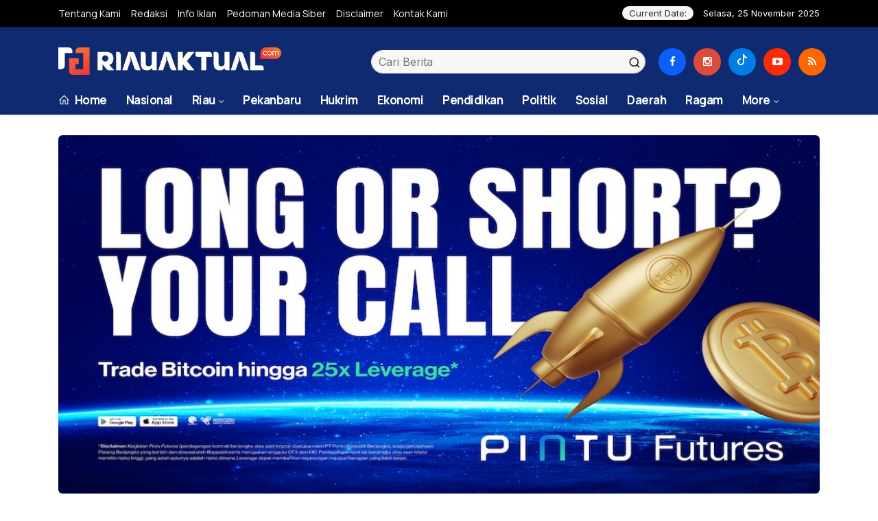

--- FILE ---
content_type: text/html; charset=UTF-8
request_url: https://riauaktual.com/news/detail/4973/2013/09/25/hmmm-!!-penebang-pohon-di-pekanbaru-belum-bisa-di-pastikan
body_size: 14794
content:
<!DOCTYPE html>
<!--[if IE 9 ]>
<html class="ie ie9" lang="en-US">
   <![endif]-->
<html lang="id">
<head>
<meta charset="UTF-8">
<meta http-equiv="X-UA-Compatible" content="IE=edge">
<meta name="viewport" content="width=device-width, initial-scale=1">
<link rel="icon" type="image/png" href="https://riauaktual.com/ico/favicon-96x96.png" sizes="96x96" />
<link rel="icon" type="image/svg+xml" href="https://riauaktual.com/ico/favicon.svg" />
<link rel="shortcut icon" href="https://riauaktual.com/ico/favicon.ico" />
<link rel="apple-touch-icon" sizes="180x180" href="https://riauaktual.com/ico/apple-touch-icon.png" />
<link rel="manifest" href="https://riauaktual.com/ic/site.webmanifest">
<meta name="msapplication-TileColor" content="#000">
<meta name="theme-color" content="#000">
<meta name="robots" content="index,follow" />
<meta name="googlebot-news" content="index,follow" />
<meta name="googlebot" content="index,follow" />
<meta name="language" content="id" />
<meta name="geo.country" content="id" />
<meta http-equiv="content-language" content="In-Id" />
<meta name="geo.placename" content="Indonesia" />
<title itemprop="name">Hmmm !! Penebang Pohon di Pekanbaru Belum Bisa di Pastikan</title>
<meta name="description" content="PEKANBARU (RA)- Hingga kini Dinas Kebersihan dan Pertamanan (DKP) Kota Pekanbaru belum bisa memastikan pelaku penebangan delapan pohan mahon" itemprop="description">
<meta content="PEKANBARU (RA)- Hingga kini Dinas Kebersihan dan Pertamanan (DKP) Kota Pekanbaru belum bisa memastikan pelaku penebangan delapan pohan mahon" itemprop="headline" />
<meta content="https://riauaktual.com/news/detail/4973/2013/09/25/hmmm-!!-penebang-pohon-di-pekanbaru-belum-bisa-di-pastikan" itemprop="url" />
<meta name="thumbnailUrl" content="https://riauaktual.com/application/views/web/berita/153265806-hutan3.jpg" itemprop="thumbnailUrl" />
<meta name="keywords" content="Hmmm !! Penebang Pohon di Pekanbaru Belum Bisa di Pastikan" itemprop="keywords">
<link rel="alternate" type="application/rss+xml" title="riauaktual.com Rss" href="https://riauaktual.com/sitemap.xml" />
<!-- Facebook -->
<meta property="article:author" content="https://www.facebook.com/riauaktualcom" />
<meta property="article:publisher" content="https://www.facebook.com/riauaktualcom" />
<meta property="og:type" content="article" />
<meta property="og:site_name" content="riauaktual.com" />
 <meta property="og:url" content="https://riauaktual.com/news/detail/4973/2013/09/25/hmmm-!!-penebang-pohon-di-pekanbaru-belum-bisa-di-pastikan">
<meta property="og:title" content="Hmmm !! Penebang Pohon di Pekanbaru Belum Bisa di Pastikan" />
<meta property="og:description" content="PEKANBARU (RA)- Hingga kini Dinas Kebersihan dan Pertamanan (DKP) Kota Pekanbaru belum bisa memastikan pelaku penebangan delapan pohan mahon" />
<meta property="og:image:type" content="image/jpeg">
<meta property="og:image" content="https://riauaktual.com/application/views/web/berita/153265806-hutan3.jpg">

<!-- Twitter Card data -->
<meta name="twitter:card" content="summary_large_image">
<meta name="twitter:site" content="https://www.twitter.com/riauaktual">
<meta name="twitter:creator" content="https://www.twitter.com/riauaktual">
<meta name="twitter:title" content="Hmmm !! Penebang Pohon di Pekanbaru Belum Bisa di Pastikan">
<meta name="twitter:description" content="PEKANBARU (RA)- Hingga kini Dinas Kebersihan dan Pertamanan (DKP) Kota Pekanbaru belum bisa memastikan pelaku penebangan delapan pohan mahon">
<meta name="twitter:image" content="https://riauaktual.com/application/views/web/berita/153265806-hutan3.jpg">
<meta name="twitter:image:alt" content="Hmmm !! Penebang Pohon di Pekanbaru Belum Bisa di Pastikan">
<link rel="amphtml" href="https://riauaktual.com/amp/detail/4973/2013/09/25/hmmm-!!-penebang-pohon-di-pekanbaru-belum-bisa-di-pastikan">
<link rel="canonical" href="https://riauaktual.com/news/detail/4973/2013/09/25/hmmm-!!-penebang-pohon-di-pekanbaru-belum-bisa-di-pastikan" />
<script type="application/ld+json">
                {
                    "@context": "https://schema.org",
                    "@type": "WebPage",
                    "headline": "Hmmm !! Penebang Pohon di Pekanbaru Belum Bisa di Pastikan",
                    "url": "https://riauaktual.com/news/detail/4973/2013/09/25/hmmm-!!-penebang-pohon-di-pekanbaru-belum-bisa-di-pastikan",
                    "datePublished": "2013-09-25T02:16:00+07:00",
                    "image": "https://riauaktual.com/application/views/web/berita/153265806-hutan3.jpg",
                    "thumbnailUrl" : "https://riauaktual.com/application/views/web/berita//153265806-hutan3.jpg"
                }
</script>
<script type="application/ld+json">
{
  "@context": "http://schema.org",
  "@type": "NewsArticle",
  "mainEntityOfPage": {
    "@type": "WebPage",
    "@id": "https://riauaktual.com/news/detail/4973/2013/09/25/hmmm-!!-penebang-pohon-di-pekanbaru-belum-bisa-di-pastikan"
  },
  "headline": "Hmmm !! Penebang Pohon di Pekanbaru Belum Bisa di Pastikan",
  "image": {
    "@type": "ImageObject",
    "url": "https://riauaktual.com/application/views/web/berita/153265806-hutan3.jpg",
    "height": 800,
    "width": 800
  },
  "datePublished": "2013-09-25T02:16:00+07:00",
  "dateModified": "<2013-09-25T02:16:00+07:00",
  "author": {
    "@type": "Person",
    "name": "Redaksi",
    "url": "https://riauaktual.com/news/penulis/redaksi"
  },
   "publisher": {
    "@type": "Organization",
    "name": "riauaktual.com",
    "logo": {
      "@type": "ImageObject",
      "url": "https://riauaktual.com/tema/img/logoampv2.png",
      "width": 300,
      "height": 32
    }
  },
  "description": "PEKANBARU (RA)- Hingga kini Dinas Kebersihan dan Pertamanan (DKP) Kota Pekanbaru belum bisa memastikan pelaku penebangan delapan pohan mahon"
}
</script>
<script type="application/ld+json">
                {
                    "@context": "https://schema.org",
                    "@type": "BreadcrumbList",
                    "itemListElement":
                    [
                        {
                            "@type": "ListItem",
                            "position": 1,
                            "item":
                            {
                                "@id": "https://riauaktual.com/",
                                "name": "Home"
                            }
                        },
                        {
                            "@type": "ListItem",
                            "position": 2,
                            "item":
                            {
                                "@id": "https://riauaktual.com/news/kanal/hukum-kriminal",
                                "name": "Hukrim"
                            }
                        }
                    ]
                }
</script>
<!-- Google tag (gtag.js) -->
<script async src="https://www.googletagmanager.com/gtag/js?id=G-8RWMY1HJXV"></script>
<script>
  window.dataLayer = window.dataLayer || [];
  function gtag(){dataLayer.push(arguments);}
  gtag('js', new Date());

  gtag('config', 'G-8RWMY1HJXV');
</script>
<script type='text/javascript' src='https://platform-api.sharethis.com/js/sharethis.js#property=63198dbcabecf600135ed568&product=sop' async='async'></script>
   <!-- Stylesheets-->
   <link rel="stylesheet" href="https://riauaktual.com/tema2023/css/bootstrap.css" type="text/css" media="all" />
   <link rel="stylesheet" href="https://riauaktual.com/tema2023/css/style2025.css" type="text/css" media="all" />
   <link rel="stylesheet" href="https://riauaktual.com/tema2023/css/responsive2025.css" type="text/css" media="all" />
   <link rel="stylesheet" href="https://riauaktual.com/tema2023/css/main2.css" type="text/css" media="all" />
   <!-- end head -->
   <style type="text/css">


.tag {
    display: inline-block;
    padding: .3em .9em .3em .9em;
    border-radius: 15px;
    margin: .25em .1em
}

h1.tag {
    margin-left: 0;
    margin-right: 0
}

.tag-sm {
    font-size: .7em;
    display: inline-block;
    letter-spacing: .15ch;
    font-weight: 400
}



.tag-svelte {
    color: #fff;
    background: #ff3e00
}
.tag-svelte:hover {
    color: #fff;
    background: #111
}


   </style>
 
<script src="https://cdn.onesignal.com/sdks/web/v16/OneSignalSDK.page.js" defer></script>
<script>
  window.OneSignalDeferred = window.OneSignalDeferred || [];
  OneSignalDeferred.push(function(OneSignal) {
    OneSignal.init({
      appId: "288ef634-38e9-440b-9a06-62d52556d9ed",
    });
  });
</script>
</head>

<body class="mobile_nav_class jl-has-sidebar">


  <div class="options_layout_wrapper jl_radius jl_none_box_styles jl_border_radiuss">
    <div class="options_layout_container full_layout_enable_front">
      <!-- Start header -->


      <header class="header-wraper jl_header_magazine_style two_header_top_style header_layout_style5_custom headcus5_custom">

        <div class="header_top_bar_wrapper ">
               <div class="container">
                  <div class="row">
                     <div class="col-md-12">
                        <div class="menu-primary-container navigation_wrapper">
                           <ul id="jl_top_menu" class="jl_main_menu">
                              <li><a href="https://riauaktual.com/news/tentangkami">Tentang Kami</a></li>
<li><a href="https://riauaktual.com/news/redaksi">Redaksi</a></li>
<li><a href="https://riauaktual.com/news/infoiklan">Info Iklan</a></li>
<li><a href="https://riauaktual.com/news/pedomanmediasiber">Pedoman Media Siber</a></li>
<li><a href="https://riauaktual.com/news/disclaimer">Disclaimer</a></li>
<li><a href="https://riauaktual.com/news/kontak">Kontak Kami</a></li>
                           </ul>
                        </div>
                        <div class="jl_top_bar_right"> <span class="jl_current_title">Current Date:</span> Selasa, 25 November 2025</div>
                     </div>
                  </div>
               </div>
            </div>

        
             
        <div class="header_main_wrapper header_style_cus5_opt">

          <div class="container jl_header_5container">
            <div class="row header-main-position">
              <div class="col-md-12 logo-position-top">
                <div class="logo_position_wrapper">
                  <div class="logo_position_table">
                    
                    <!-- begin logo -->
                    <a class="logo_link" href="https://riauaktual.com/">
                      <img class="logo_black" src="https://riauaktual.com/tema2023/img/logoriauaktual.png" alt="Logo riauaktual.com" />
                    </a>
                    <!-- end logo -->

                    <div class="social_icon_header personal_header_layout">
<div class="gmr-search">
                            <form class="gmr-searchform searchform" action="https://riauaktual.com/news/pencarian" method="post">
                                <input type="text" name="q" id="s" placeholder="Cari Berita">
                                <button type="submit" class="gmr-search-submit"><svg xmlns="http://www.w3.org/2000/svg" xmlns:xlink="http://www.w3.org/1999/xlink" aria-hidden="true" role="img" width="1em" height="1em" preserveAspectRatio="xMidYMid meet" viewBox="0 0 24 24"><g fill="none" stroke="currentColor" stroke-width="2" stroke-linecap="round" stroke-linejoin="round"><circle cx="11" cy="11" r="8"></circle><path d="M21 21l-4.35-4.35"></path></g></svg></button>
                            </form>
                        </div>

</div>

                   

                     
                   
                    <div class="jl_header_link_subscribe">
                       
                      <div class="search_header_menu jl_menu_bottom hidden-lg">
                        <div class="menu_mobile_icons2 icon-bar">
                            <i></i>
                        </div>
                        
                      </div>
                      <div class="search_header_wrapper jl_menu_search search_form_menu_personal_click hidden-lg"><i class="fa fa-search"></i>
                      </div>
                      
                      <div class="menu_mobile_share_wrapper">
                              <ul class="social-icons-list-widget icons_about_widget_display">
 <li><a href="https://www.facebook.com/riauaktualcom" class="facebook" target="_blank"><i class="fa fa-facebook"></i></a></li>
<li><a href="https://www.instagram.com/riauaktual" class="google_plus" target="_blank"><i class="fa fa-instagram"></i></a></li>
<li><a class="dropbox" href="https://www.tiktok.com/@riauaktual" target="_blank"><svg xmlns="http://www.w3.org/2000/svg" width="16" height="16" fill="currentColor" class="bi bi-tiktok" viewBox="0 0 16 16">
  <path d="M9 0h1.98c.144.715.54 1.617 1.235 2.512C12.895 3.389 13.797 4 15 4v2c-1.753 0-3.07-.814-4-1.829V11a5 5 0 1 1-5-5v2a3 3 0 1 0 3 3z"/>
</svg></a></li>
<li><a class="youtube" href="https://www.youtube.com/channel/UCxU5dH7iYM-4aIfL6L9WvYQ" target="_blank"><i class="fa fa-youtube-play"></i></a>
                      </li>
<li><a href="https://riauaktual.com/rss" class="rss" target="_blank"><i class="fa fa-rss"></i></a>
                                       </li>
                                      
                                    </ul>
                           </div>

                    </div>
                  </div>
                </div>
              </div>
            </div>
          </div>
        </div>
        <!-- Start Main menu -->
        <div class="jl_blank_nav"></div>
        <div id="menu_wrapper" class="menu_wrapper  jl_menu_sticky jl_stick ">
          <div class="container">
            <div class="row">
              <div class="main_menu col-md-12">
                <!-- main menu -->
                <div class="menu-primary-container navigation_wrapper">
                  <ul id="mainmenu" class="jl_main_menu">
                              <li class="menu-item"> <a href="https://riauaktual.com/"><i class="la la-home"></i> Home</a>
                                
                              </li>
                                         <li>
                        <a href="https://riauaktual.com/news/kanal/nasional">Nasional</a>
                    </li>
                                 <li class="menu-item menu-item-has-children">
                            <a href="https://riauaktual.com/news/kanal/riau">Riau</a>
                       <ul class="sub-menu">
                                                     <li><a href="https://riauaktual.com/news/sub/pelalawan">Pelalawan</a></li>
                                                          <li><a href="https://riauaktual.com/news/sub/indragiri-hilir">Indragiri Hilir</a></li>
                                                          <li><a href="https://riauaktual.com/news/sub/indragiri-hulu">Indragiri Hulu</a></li>
                                                          <li><a href="https://riauaktual.com/news/sub/kuantan-singingi">Kuantan Singingi</a></li>
                                                          <li><a href="https://riauaktual.com/news/sub/meranti">Meranti</a></li>
                                                          <li><a href="https://riauaktual.com/news/sub/dprdpekanbaru">DPRD Pekanbaru</a></li>
                                                          <li><a href="https://riauaktual.com/news/sub/dprd-riau">DPRD Riau</a></li>
                                                          <li><a href="https://riauaktual.com/news/sub/pemprov-riau">Pemprov Riau</a></li>
                                                          <li><a href="https://riauaktual.com/news/sub/index-pekanlife">Pekanbaru</a></li>
                                                          <li><a href="https://riauaktual.com/news/sub/kampar">Kampar</a></li>
                                                          <li><a href="https://riauaktual.com/news/sub/bengkalis">Bengkalis</a></li>
                                                          <li><a href="https://riauaktual.com/news/sub/rohul">Rokan Hulu</a></li>
                                                          <li><a href="https://riauaktual.com/news/sub/rokan-hilir">Rokan Hilir</a></li>
                                                          <li><a href="https://riauaktual.com/news/sub/dumai">Dumai</a></li>
                                                          <li><a href="https://riauaktual.com/news/sub/siak">Siak</a></li>
                                                      </ul>
                    </li>

                         <li>
                        <a href="https://riauaktual.com/news/kanal/kota-bertuah">Pekanbaru</a>
                    </li>
                         <li>
                        <a href="https://riauaktual.com/news/kanal/hukum-kriminal">Hukrim</a>
                    </li>
                         <li>
                        <a href="https://riauaktual.com/news/kanal/ekonomi">Ekonomi</a>
                    </li>
                         <li>
                        <a href="https://riauaktual.com/news/kanal/pendidikan">Pendidikan</a>
                    </li>
                         <li>
                        <a href="https://riauaktual.com/news/kanal/politik">Politik</a>
                    </li>
                         <li>
                        <a href="https://riauaktual.com/news/kanal/sosial">Sosial</a>
                    </li>
                         <li>
                        <a href="https://riauaktual.com/news/kanal/daerah">Daerah</a>
                    </li>
                         <li>
                        <a href="https://riauaktual.com/news/kanal/ragam">Ragam</a>
                    </li>
             
  
                             <li class="menu-item menu-item-has-children">
                        <a href="#">More</a>
                          <ul class="sub-menu">
                                                    <li>
                                
                                    <a href="https://riauaktual.com/news/kanal/advertorial">Advertorial</a>
                                    
                            </li>
                                                        <li>
                                
                                    <a href="https://riauaktual.com/news/kanal/sport">Sport</a>
                                    
                            </li>
                                                        <li>
                                
                                    <a href="https://riauaktual.com/news/kanal/Rokan-Hulu">Rokan Hulu</a>
                                    
                            </li>
                                                        <li>
                                
                                    <a href="https://riauaktual.com/news/kanal/foto-peristiwa">Foto Peristiwa</a>
                                    
                            </li>
                                                        <li>
                                
                                    <a href="https://riauaktual.com/news/kanal/dprd-bengkalis">DPRD Bengkalis</a>
                                    
                            </li>
                                                        <li>
                                
                                    <a href="https://riauaktual.com/news/kanal/video">Video</a>
                                    
                            </li>
                                                        <li>
                                
                                    <a href="https://riauaktual.com/news/kanal/mitra-tni">Mitra TNI</a>
                                    
                            </li>
                                                        <li>
                                
                                    <a href="https://riauaktual.com/news/kanal/mitra-polri">Mitra Polri</a>
                                    
                            </li>
                                                        <li>
                                
                                    <a href="https://riauaktual.com/news/kanal/mitra-mahasiswa">Mitra Mahasiswa</a>
                                    
                            </li>
                                                        <li>
                                
                                    <a href="https://riauaktual.com/news/kanal/asahan-sumut">Asahan Sumut</a>
                                    
                            </li>
                                                        <li>
                                
                                    <a href="https://riauaktual.com/news/kanal/dprd-riau">DPRD RIAU</a>
                                    
                            </li>
                                                        <li>
                                
                                    <a href="https://riauaktual.com/news/kanal/kesehatan">Kesehatan</a>
                                    
                            </li>
                                                        <li>
                                
                                    <a href="https://riauaktual.com/news/kanal/lingkungan">Lingkungan</a>
                                    
                            </li>
                                                        <li>
                                
                                    <a href="https://riauaktual.com/news/kanal/pariwisata">Pariwisata</a>
                                    
                            </li>
                                                        <li>
                                
                                    <a href="https://riauaktual.com/news/kanal/organisasi">Organisasi</a>
                                    
                            </li>
                            <li><a href="https://riauaktual.com/news/advertorial">Advertorial</a></li>
<li><a href="https://riauaktual.com/news/foto">Galeri Foto</a></li>
<li><a href="https://riauaktual.com/news/editor">Rekomendasi</a></li>
<li><a href="https://riauaktual.com/news/popular">Terpopuler</a></li>
<li><a href="https://riauaktual.com/news/indeks">Indeks </a></li>
</ul></li>        


                           </ul>
                </div>
                <!-- end main menu -->
              </div>
            </div>
          </div>
        </div>
                
        
      </header>

      <!-- end header -->
      <div id="content_nav" class="jl_mobile_nav_wrapper">
        <div id="nav" class="jl_mobile_nav_inner">
          <div class="menu_mobile_icons mobile_close_icons closed_menu"><span class="jl_close_wapper"><span class="jl_close_1"></span><span class="jl_close_2"></span></span>
          </div>
          <ul id="mobile_menu_slide" class="menu_moble_slide">
 <li class="menu-item"> <a href="https://riauaktual.com/">Home</a>
                          
                              </li>
                                           <li>
                        <a href="https://riauaktual.com/news/kanal/nasional">Nasional</a>
                    </li>
                                 <li class="menu-item menu-item-has-children">
                            <a href="https://riauaktual.com/news/kanal/riau">Riau</a>
                       <ul class="sub-menu">
                                                     <li><a href="https://riauaktual.com/news/sub/pelalawan">Pelalawan<span class="border-menu"></span></a></li>
                                                          <li><a href="https://riauaktual.com/news/sub/indragiri-hilir">Indragiri Hilir<span class="border-menu"></span></a></li>
                                                          <li><a href="https://riauaktual.com/news/sub/indragiri-hulu">Indragiri Hulu<span class="border-menu"></span></a></li>
                                                          <li><a href="https://riauaktual.com/news/sub/kuantan-singingi">Kuantan Singingi<span class="border-menu"></span></a></li>
                                                          <li><a href="https://riauaktual.com/news/sub/meranti">Meranti<span class="border-menu"></span></a></li>
                                                          <li><a href="https://riauaktual.com/news/sub/dprdpekanbaru">DPRD Pekanbaru<span class="border-menu"></span></a></li>
                                                          <li><a href="https://riauaktual.com/news/sub/dprd-riau">DPRD Riau<span class="border-menu"></span></a></li>
                                                          <li><a href="https://riauaktual.com/news/sub/pemprov-riau">Pemprov Riau<span class="border-menu"></span></a></li>
                                                          <li><a href="https://riauaktual.com/news/sub/index-pekanlife">Pekanbaru<span class="border-menu"></span></a></li>
                                                          <li><a href="https://riauaktual.com/news/sub/kampar">Kampar<span class="border-menu"></span></a></li>
                                                          <li><a href="https://riauaktual.com/news/sub/bengkalis">Bengkalis<span class="border-menu"></span></a></li>
                                                          <li><a href="https://riauaktual.com/news/sub/rohul">Rokan Hulu<span class="border-menu"></span></a></li>
                                                          <li><a href="https://riauaktual.com/news/sub/rokan-hilir">Rokan Hilir<span class="border-menu"></span></a></li>
                                                          <li><a href="https://riauaktual.com/news/sub/dumai">Dumai<span class="border-menu"></span></a></li>
                                                          <li><a href="https://riauaktual.com/news/sub/siak">Siak<span class="border-menu"></span></a></li>
                                                      </ul>
                    </li>

                         <li>
                        <a href="https://riauaktual.com/news/kanal/kota-bertuah">Pekanbaru</a>
                    </li>
                         <li>
                        <a href="https://riauaktual.com/news/kanal/hukum-kriminal">Hukrim</a>
                    </li>
                         <li>
                        <a href="https://riauaktual.com/news/kanal/ekonomi">Ekonomi</a>
                    </li>
                         <li>
                        <a href="https://riauaktual.com/news/kanal/pendidikan">Pendidikan</a>
                    </li>
                         <li>
                        <a href="https://riauaktual.com/news/kanal/politik">Politik</a>
                    </li>
                         <li>
                        <a href="https://riauaktual.com/news/kanal/sosial">Sosial</a>
                    </li>
                         <li>
                        <a href="https://riauaktual.com/news/kanal/daerah">Daerah</a>
                    </li>
                         <li>
                        <a href="https://riauaktual.com/news/kanal/ragam">Ragam</a>
                    </li>
             
 <li class="menu-item menu-item-has-children">
                        <a href="#">More</a>
                          <ul class="sub-menu">
                                                    <li>
                                
                                    <a href="https://riauaktual.com/news/kanal/advertorial">Advertorial</a>
                                    
                            </li>
                                                        <li>
                                
                                    <a href="https://riauaktual.com/news/kanal/sport">Sport</a>
                                    
                            </li>
                                                        <li>
                                
                                    <a href="https://riauaktual.com/news/kanal/Rokan-Hulu">Rokan Hulu</a>
                                    
                            </li>
                                                        <li>
                                
                                    <a href="https://riauaktual.com/news/kanal/foto-peristiwa">Foto Peristiwa</a>
                                    
                            </li>
                                                        <li>
                                
                                    <a href="https://riauaktual.com/news/kanal/dprd-bengkalis">DPRD Bengkalis</a>
                                    
                            </li>
                                                        <li>
                                
                                    <a href="https://riauaktual.com/news/kanal/video">Video</a>
                                    
                            </li>
                                                        <li>
                                
                                    <a href="https://riauaktual.com/news/kanal/mitra-tni">Mitra TNI</a>
                                    
                            </li>
                                                        <li>
                                
                                    <a href="https://riauaktual.com/news/kanal/mitra-polri">Mitra Polri</a>
                                    
                            </li>
                                                        <li>
                                
                                    <a href="https://riauaktual.com/news/kanal/mitra-mahasiswa">Mitra Mahasiswa</a>
                                    
                            </li>
                                                        <li>
                                
                                    <a href="https://riauaktual.com/news/kanal/asahan-sumut">Asahan Sumut</a>
                                    
                            </li>
                                                        <li>
                                
                                    <a href="https://riauaktual.com/news/kanal/dprd-riau">DPRD RIAU</a>
                                    
                            </li>
                                                        <li>
                                
                                    <a href="https://riauaktual.com/news/kanal/kesehatan">Kesehatan</a>
                                    
                            </li>
                                                        <li>
                                
                                    <a href="https://riauaktual.com/news/kanal/lingkungan">Lingkungan</a>
                                    
                            </li>
                                                        <li>
                                
                                    <a href="https://riauaktual.com/news/kanal/pariwisata">Pariwisata</a>
                                    
                            </li>
                                                        <li>
                                
                                    <a href="https://riauaktual.com/news/kanal/organisasi">Organisasi</a>
                                    
                            </li>
                            <li><a href="https://riauaktual.com/news/advertorial">Advertorial</a></li> 
<li><a href="https://riauaktual.com/news/foto">Galeri Foto</a></li>                           
<li><a href="https://riauaktual.com/news/editor">Rekomendasi</a></li>
<li><a href="https://riauaktual.com/news/popular">Terpopuler</a></li>


<li><a href="https://riauaktual.com/news/indeks">Indeks </a></li>
</ul></li>                   
                           </ul>
<span class="jl_none_space"></span>
          <div id="disto_about_us_widget-2" class="widget jellywp_about_us_widget">
            <div class="widget_jl_wrapper about_widget_content">
              <div class="jellywp_about_us_widget_wrapper">
                <div class="social_icons_widget">
                  <ul class="social-icons-list-widget icons_about_widget_display">
                             
  <li><a href="https://www.facebook.com/riauaktualcom" class="facebook" target="_blank"><i class="fa fa-facebook"></i></a></li>
<li><a href="https://www.instagram.com/riauaktual" class="google_plus" target="_blank"><i class="fa fa-instagram"></i></a></li>
<li><a class="dropbox" href="https://www.tiktok.com/@riauaktual" target="_blank"><svg xmlns="http://www.w3.org/2000/svg" width="16" height="16" fill="currentColor" class="bi bi-tiktok" viewBox="0 0 16 16">
  <path d="M9 0h1.98c.144.715.54 1.617 1.235 2.512C12.895 3.389 13.797 4 15 4v2c-1.753 0-3.07-.814-4-1.829V11a5 5 0 1 1-5-5v2a3 3 0 1 0 3 3z"/>
</svg></a></li>
<li><a class="youtube" href="https://www.youtube.com/channel/UCxU5dH7iYM-4aIfL6L9WvYQ" target="_blank"><i class="fa fa-youtube-play"></i></a>
                      </li>
<li><a href="https://riauaktual.com/rss" class="rss" target="_blank"><i class="fa fa-rss"></i></a>
</li>                              
                             
                           </ul>
                </div>
              </div> <span class="jl_none_space"></span>
            </div>
          </div>
        </div>
      </div>
      <div class="search_form_menu_personal">
        <div class="menu_mobile_large_close"><span class="jl_close_wapper search_form_menu_personal_click"><span class="jl_close_1"></span><span class="jl_close_2"></span></span>
        </div>
        <form action="https://riauaktual.com/news/pencarian" method="post" class="searchform_theme">
               <input type="text" placeholder="Pencarian..." value="" name="q" class="search_btn" />
               <button type="submit" class="button"><i class="fa fa-search"></i>
               </button>
            </form>
      </div>
      <div class="mobile_menu_overlay"></div>
<section id="content_main" class="clearfix jl_spost">
    <div class="container">
             <div class="banner-content mb-15 mt-15">
    <a href="https://pintu.co.id/pro/futures?utm_source=riaukaltim&utm_medium=bannerpartnership&utm_campaign=riauaktualdotcom" target="_blank">
<img width="100%" class="img-rounded"  src="https://riauaktual.com/assets/banner/94030821839-whatsapp_image_2025-10-03_at_14.jpeg" alt="Iklan Atas" data-original="https://riauaktual.com/assets/banner/94030821839-whatsapp_image_2025-10-03_at_14.jpeg"></a>

  
 </div>
        <div class="row main_content">
            <div class="col-md-8 loop-large-post jl-h-content">
                <div class="widget_container content_page">
                    <!-- start post -->

                       
   <ol class="breadcrumb breadcrumb-fill2 mb-15ku">
        <li><a href="https://riauaktual.com/"><i class="la la-home"></i></a></li>
        <li><a href="https://riauaktual.com/news/kanal/hukum-kriminal">Hukrim</a></li> 
          <li class="active" href="https://riauaktual.com/news/sub/siak">Siak</li>      </ol>
          <div class="post-2808 post type-post status-publish format-standard has-post-thumbnail hentry category-business tag-gaming tag-morning tag-relaxing" id="post-2808">
                        <div class="single_section_content box blog_large_post_style">
                            <div class="jl_single_style2">
    <div class="single_post_entry_content single_bellow_left_align jl_top_single_title jl_top_title_feature">
                                                         <h1 class="single_post_title_main">
            Hmmm !! Penebang Pohon di Pekanbaru Belum Bisa di Pastikan  </h1>
                                                                
                                    <span class="single-post-meta-wrapper">

        
  <div class="row">
<div class="col-md-12 col-xs-12">
<div class="auth">
<div class="author-info">
                                    <div class="author-avatar">
                                      <a href="https://riauaktual.com/news/penulis/redaksi"><img src="https://riauaktual.com/assets/user/icon.png" width="50" height="50" alt="Redaksi" class="avatar avatar-50 wp-user-avatar wp-user-avatar-50 alignnone photo" /></a>                                    </div>
                                    <div class="author-description">
                                        <h5><a href="https://riauaktual.com/news/penulis/redaksi" title="Redaksi" rel="author">Redaksi</a></h5>
                                        <p>
                                          Rabu, 25 September 2013 - 02:16:00       </p>

                                    </div>
                                </div>
                            </div>
</div>

</div>                           
                                   </div>
                                  
            <div class="single_content_header jl_single_feature_below">
               
            <div class="image-post-thumbx jlsingle-title-above">
                 
                <img width="100%" src="https://riauaktual.com/application/views/web/berita/153265806-hutan3.jpg" alt="Hmmm !! Penebang Pohon di Pekanbaru Belum Bisa di Pastikan"/>
                <div class="caption"><small>(ils)</small></div> 
                </div>
        </div>
            </div>                            
            
            <div class="post_content">
                 <div class="shareku mb-15">
   
<div class="sharethis-inline-share-buttons"></div>
  <div class="clearfix"></div>
</div> 

<div class="endmark">
 
<p><strong>PEKANBARU (RA)-</strong> Hingga kini Dinas Kebersihan dan Pertamanan (DKP) Kota Pekanbaru belum bisa memastikan pelaku penebangan delapan pohan mahoni di Jalan Jenderal Sudirman. Tepatnya di depan pintu masuk Bandara SKK II Pekanbaru. Meskipun mobil pic up yang di duga mengangkut pohon sudah diketahui plat nomornya. <br /><br />Kepala DKP kota Pekanbaru, Ir Safril, ketika dikonfirmasi, hanya menyebut jika permasalahan ini telah di laporkan ke pihak Polsek Bukit Raya. "Semua sudah kita serahkan ke pihak berwajib. Sampai saat ini kita belum dapat konfirmasi lebih jauh terkait siapa pelakunya," ungkapnya<br /><br />Lebih lanjut kepala DKP berkata, pihaknya saatini terus melakukan pengawasan lebih ketat, untuk mecegah aksi penebangan pohon lainnya di kota Pekanbaru. Namun dikatakannya yang lebih terpenting adalah himbauan.<br /><br />"Jadi sekarang, kita juga perlu peran serta media untuk memberitakan, jika penebangan pohon bisa di pidana," ujarnya<br /><br />Lebih jauh, Safril, menjelaskan, sanksi bagi penebang pohon, sesuai Peraturan Daerah (Perda) akan di denda Rp50 juta atau di pidanakan.<strong>(Va)</strong><br /><br /> 
 

                                                                                               
      
    </div>                                                                                                                             
                                 
                       <div class="col-md-12">
        <div class="row" style="padding: 10px;
  border-radius: 5px;
  background-color: #eff0f6;
  margin-bottom: 10px;">
            <div class="col-md-10">                   
          <small>
        Follow <b>WhatsApp Channel RiauAktual</b> untuk update berita terbaru setiap hari</small>
      </div>  
      <div class="col-md-2">
      <a target="_blank" href="https://whatsapp.com/channel/0029VaiiZmCGehESGRMZUC23" aria-label="Follow" class="btnx btn-danger btn-sm">Follow</a>
      </div>  
    </div>  </div>                                       
                                                           
      <div class="clearfix"></div>                    
<script src="https://apis.google.com/js/platform.js"></script>

<div class="g-ytsubscribe" data-channelid="UCxU5dH7iYM-4aIfL6L9WvYQ" data-layout="full" data-count="default"></div>
 <div class="clearfix"></div>  
 <div class="shareku mb-15 mt-15">
   
<div class="sharethis-inline-share-buttons"></div>
  <div class="clearfix"></div>
</div>
  <header class="details-header">
                                           
                                            <div class="element-block" align="center">
                                                <div class="entry-meta">
                                                    <span class="entry-date">
                                                      </span> 
                                                    
                                                </div>
                                                 
                                                
                                            </div><div class="clearfix"></div>
                                             </header>   
                                             <div class="clearfix"></div>
                            </div>
                            <div class="clearfix"></div>                    
 <small>Ikuti RiauAktual di  <a href="https://news.google.com/publications/CAAiEOe1RRZEHhAjBMfyI2TbY7cqFAgKIhDntUUWRB4QIwTH8iNk22O3"> <img width="22" src="https://riauaktual.com/gg.png"> <b>GoogleNews</b></a></small>
                                                        <div class="clearfix"></div>
         

              <span class="jl_none_space"></span>    
                          
   <div class="clearfix"></div>
<div class="clearfix"></div>
<div class="widget abu mt-15">
<div class="section-title">
                        <h4 class="title">Berita Pilihan</h4>
                        <span class="line"></span>
                        <a class="see-all-btn float-sm-end" href="https://riauaktual.com/news/editor">Index <i class="la la-angle-right"></i></a>
                    </div>
                
<!-- End headline --> 

<!-- slider section -->


    <div id="panel-4212-2-1-3" class="so-panel l_widget_slider panel-last-child" data-index="8">
                                       <div class="slider_widget_post jelly_loading_pro">
                                          
                                                                                     <div class="editors__item slick-slide" data-slick-index="1" aria-hidden="true" style="width: 236px;" tabindex="-1" role="option" aria-describedby="slick-slide21">
                <div class="editors__img">
                  <a href="https://riauaktual.com/news/detail/100381/kado-terindah-untuk-alam-kelahiran-bayi-gajah-sumatera-di-twa-buluh-cina" tabindex="-1">
                    <img src="https://riauaktual.com/application/views/web/berita/large/93679100644-aa.jpeg" alt="Kado Terindah untuk Alam: Kelahiran Bayi Gajah Sumatera di TWA Buluh Cina">
                  </a>
                </div>
                <div class="editors__box">
                 
                  <h2 class="editors__title">
                    <a href="https://riauaktual.com/news/detail/100381/kado-terindah-untuk-alam-kelahiran-bayi-gajah-sumatera-di-twa-buluh-cina" class="editors__link" tabindex="-1">Kado Terindah untuk Alam: Kelahiran Bayi Gajah Sumatera di TWA Buluh Cina</a>
                  </h2>
                  <date class="editors__date"><i class="fa fa-calendar"></i> Selasa, 05 November 2024</date>
                </div>
              </div>
                                         
                                            <div class="editors__item slick-slide" data-slick-index="1" aria-hidden="true" style="width: 236px;" tabindex="-1" role="option" aria-describedby="slick-slide21">
                <div class="editors__img">
                  <a href="https://riauaktual.com/news/detail/100057/bbksda-riau-relokasi-4-siamang-ke-pusat-rehabilitasi-punti-kayu-sumsel" tabindex="-1">
                    <img src="https://riauaktual.com/application/views/web/berita/large/43733815729-aaaa.jpeg" alt="BBKSDA Riau Relokasi 4 Siamang ke Pusat Rehabilitasi Punti Kayu Sumsel">
                  </a>
                </div>
                <div class="editors__box">
                 
                  <h2 class="editors__title">
                    <a href="https://riauaktual.com/news/detail/100057/bbksda-riau-relokasi-4-siamang-ke-pusat-rehabilitasi-punti-kayu-sumsel" class="editors__link" tabindex="-1">BBKSDA Riau Relokasi 4 Siamang ke Pusat Rehabilitasi Punti Kayu Sumsel</a>
                  </h2>
                  <date class="editors__date"><i class="fa fa-calendar"></i> Kamis, 31 Oktober 2024</date>
                </div>
              </div>
                                         
                                            <div class="editors__item slick-slide" data-slick-index="1" aria-hidden="true" style="width: 236px;" tabindex="-1" role="option" aria-describedby="slick-slide21">
                <div class="editors__img">
                  <a href="https://riauaktual.com/news/detail/99058/bbksda-riau-dan-yayasan-arsari-lepasliarkan-satwa-dilindungi-ke-habitat-alami" tabindex="-1">
                    <img src="https://riauaktual.com/application/views/web/berita/large/85678774172-88914865779-whatsapp_image_2024-10-15_at_21.jpeg" alt="BBKSDA Riau dan Yayasan Arsari Lepasliarkan Satwa Dilindungi ke Habitat Alami">
                  </a>
                </div>
                <div class="editors__box">
                 
                  <h2 class="editors__title">
                    <a href="https://riauaktual.com/news/detail/99058/bbksda-riau-dan-yayasan-arsari-lepasliarkan-satwa-dilindungi-ke-habitat-alami" class="editors__link" tabindex="-1">BBKSDA Riau dan Yayasan Arsari Lepasliarkan Satwa Dilindungi ke Habitat Alami</a>
                  </h2>
                  <date class="editors__date"><i class="fa fa-calendar"></i> Rabu, 16 Oktober 2024</date>
                </div>
              </div>
                                         
                                            <div class="editors__item slick-slide" data-slick-index="1" aria-hidden="true" style="width: 236px;" tabindex="-1" role="option" aria-describedby="slick-slide21">
                <div class="editors__img">
                  <a href="https://riauaktual.com/news/detail/97811/pleno-perdana-pwi-pusat-bahas-rencana-strategis-2025" tabindex="-1">
                    <img src="https://riauaktual.com/application/views/web/berita/large/45629835057-whatsapp_image_2024-09-18_at_17.jpeg" alt="Pleno Perdana PWI Pusat Bahas Rencana Strategis 2025">
                  </a>
                </div>
                <div class="editors__box">
                 
                  <h2 class="editors__title">
                    <a href="https://riauaktual.com/news/detail/97811/pleno-perdana-pwi-pusat-bahas-rencana-strategis-2025" class="editors__link" tabindex="-1">Pleno Perdana PWI Pusat Bahas Rencana Strategis 2025</a>
                  </h2>
                  <date class="editors__date"><i class="fa fa-calendar"></i> Rabu, 18 September 2024</date>
                </div>
              </div>
                                         
                                            <div class="editors__item slick-slide" data-slick-index="1" aria-hidden="true" style="width: 236px;" tabindex="-1" role="option" aria-describedby="slick-slide21">
                <div class="editors__img">
                  <a href="https://riauaktual.com/news/detail/97806/polda-riau-bongkar-jaringan-besar-narkoba-antar-provinsi-sita-76-kilogram-sabu-dan-41-ribu-butir-eks" tabindex="-1">
                    <img src="https://riauaktual.com/application/views/web/berita/large/67044871440-whatsapp_image_2024-09-18_at_13.jpeg" alt="Polda Riau Bongkar Jaringan Besar Narkoba Antar Provinsi, Sita 76 Kilogram Sabu dan 41 Ribu Butir Ekstasi">
                  </a>
                </div>
                <div class="editors__box">
                 
                  <h2 class="editors__title">
                    <a href="https://riauaktual.com/news/detail/97806/polda-riau-bongkar-jaringan-besar-narkoba-antar-provinsi-sita-76-kilogram-sabu-dan-41-ribu-butir-eks" class="editors__link" tabindex="-1">Polda Riau Bongkar Jaringan Besar Narkoba Antar Provinsi, Sita 76 Kilogram Sabu dan 41 Ribu Butir Ekstasi</a>
                  </h2>
                  <date class="editors__date"><i class="fa fa-calendar"></i> Rabu, 18 September 2024</date>
                </div>
              </div>
                                         
                                            <div class="editors__item slick-slide" data-slick-index="1" aria-hidden="true" style="width: 236px;" tabindex="-1" role="option" aria-describedby="slick-slide21">
                <div class="editors__img">
                  <a href="https://riauaktual.com/news/detail/97648/smsi-riau-gelar-musprov-i-pada-17-oktober-2024-empat-kandidat-berebut-kursi-ketua" tabindex="-1">
                    <img src="https://riauaktual.com/application/views/web/berita/large/61503931107-whatsapp_image_2024-09-13_at_21.jpeg" alt="SMSI Riau Gelar Musprov I pada 17 Oktober 2024, Empat Kandidat Berebut Kursi Ketua">
                  </a>
                </div>
                <div class="editors__box">
                 
                  <h2 class="editors__title">
                    <a href="https://riauaktual.com/news/detail/97648/smsi-riau-gelar-musprov-i-pada-17-oktober-2024-empat-kandidat-berebut-kursi-ketua" class="editors__link" tabindex="-1">SMSI Riau Gelar Musprov I pada 17 Oktober 2024, Empat Kandidat Berebut Kursi Ketua</a>
                  </h2>
                  <date class="editors__date"><i class="fa fa-calendar"></i> Jumat, 13 September 2024</date>
                </div>
              </div>
                                         
                                            
                                         

                                       

                                     
                                    </div>
     <div class="clearfix"></div>
      </div>    </div> 
 
<div class="clearfix"></div>
       <div class="related-posts2">                                                
                            
 <div class="section-title">
                        <h4 class="title">Tulis Komentar</h4>
                       
                      
                    </div>
      <div class="abu">                                                 
                       <div id="fb-root"></div>
<script async defer crossorigin="anonymous" src="https://connect.facebook.net/id_ID/sdk.js#xfbml=1&version=v12.0" nonce="nbFfvHk6"></script>     

                                                 
              <div class="fb-comments" data-href="https://riauaktual.com/news/detail/4973/2013/09/25/hmmm-!!-penebang-pohon-di-pekanbaru-belum-bisa-di-pastikan" data-width="" data-numposts="5"></div>     
              </div>  </div>             
                            
 <div class="section-title mt-15">
                        <h4 class="title"><div class="tb-line"></div> <span>Berita Lainnya</span></h4>
                        <span class="line"></span>
                        <a class="see-all-btn float-sm-end" href="https://riauaktual.com/news/indeks">Index <i class="la la-angle-right"></i></a>
                    </div>
<div class="clearfix"></div>
<div class="related-postsv">



<div class="post_list_medium_widget jl_nonav_margin page_builder_listpost jelly_homepage_builder jl-post-block-72529155">
                                                                       <div class="blog_list_post_style">
                                          <div class="image-post-thumb featured-thumbnail home_page_builder_thumbnial">
                                             <div class="jl_img_container"> 
                                                <a href="https://riauaktual.com/news/detail/112055/belum-ada-tersangka-polisi-periksa-sejumlah-saksi-terkait-dugaan-kekerasan-anak-di-yamet-cdc" class="link_grid_header_absolute">
                                                    <img width="100%" class="img-rounded"  src="https://riauaktual.com/application/views/web/berita/large/87208345979-img-20251124-wa0022.jpg" alt="Belum Ada Tersangka, Polisi Periksa Sejumlah Saksi Terkait Dugaan Kekerasan Anak di Yamet CDC" data-original="https://riauaktual.com/application/views/web/berita/large/87208345979-img-20251124-wa0022.jpg">
                                                    
                                                </a>
                                             </div>
                                          </div>
                                          <div class="post-entry-content"> <h4 class="meta-category-small"><a class="hukum-kriminal" href="https://riauaktual.com/news/kanal/hukum-kriminal">Hukrim</a></h4>  
                                             <h1 class="image-post-title"><a href="https://riauaktual.com/news/detail/112055/belum-ada-tersangka-polisi-periksa-sejumlah-saksi-terkait-dugaan-kekerasan-anak-di-yamet-cdc">
                                                      Belum Ada Tersangka, Polisi Periksa Sejumlah Saksi Terkait Dugaan Kekerasan Anak di Yamet CDC</a>
                                                   </h1>
                                             <span class="post-meta meta-main-img auto_image_with_date"><span class="post-date"><i class="fa fa-clock-o"></i>Senin, 24 November 2025 - 23:07:47 WIB</span></span>      
                                             <div class="large_post_content">
                                                
                                             </div>
                                          </div>
                                       </div>
                                                                          <div class="blog_list_post_style">
                                          <div class="image-post-thumb featured-thumbnail home_page_builder_thumbnial">
                                             <div class="jl_img_container"> 
                                                <a href="https://riauaktual.com/news/detail/112038/pesan-terakhir-pelajar-sd-di-pekanbaru-diduga-korban-bullying-kepada-ibunya-sebelum-meninggal" class="link_grid_header_absolute">
                                                    <img width="100%" class="img-rounded"  src="https://riauaktual.com/application/views/web/berita/large/34137308012-img_20251124_132515.jpg" alt="Pesan Terakhir Pelajar SD di Pekanbaru Diduga Korban Bullying kepada Ibunya Sebelum Meninggal" data-original="https://riauaktual.com/application/views/web/berita/large/34137308012-img_20251124_132515.jpg">
                                                    
                                                </a>
                                             </div>
                                          </div>
                                          <div class="post-entry-content"> <h4 class="meta-category-small"><a class="hukum-kriminal" href="https://riauaktual.com/news/kanal/hukum-kriminal">Hukrim</a></h4>  
                                             <h1 class="image-post-title"><a href="https://riauaktual.com/news/detail/112038/pesan-terakhir-pelajar-sd-di-pekanbaru-diduga-korban-bullying-kepada-ibunya-sebelum-meninggal">
                                                      Pesan Terakhir Pelajar SD di Pekanbaru Diduga Korban Bullying kepada Ibunya Sebelum Meninggal</a>
                                                   </h1>
                                             <span class="post-meta meta-main-img auto_image_with_date"><span class="post-date"><i class="fa fa-clock-o"></i>Senin, 24 November 2025 - 13:31:14 WIB</span></span>      
                                             <div class="large_post_content">
                                                
                                             </div>
                                          </div>
                                       </div>
                                                                          <div class="blog_list_post_style">
                                          <div class="image-post-thumb featured-thumbnail home_page_builder_thumbnial">
                                             <div class="jl_img_container"> 
                                                <a href="https://riauaktual.com/news/detail/112033/siswa-sd-tewas-diduga-dibully-pengamat-sekolah-bisa-dituntut-jika-terbukti-lalai" class="link_grid_header_absolute">
                                                    <img width="100%" class="img-rounded"  src="https://riauaktual.com/application/views/web/berita/large/58731754720-img_20251124_124430.jpg" alt="Siswa SD Tewas Diduga Di-bully, Pengamat: Sekolah Bisa Dituntut Jika Terbukti Lalai" data-original="https://riauaktual.com/application/views/web/berita/large/58731754720-img_20251124_124430.jpg">
                                                    
                                                </a>
                                             </div>
                                          </div>
                                          <div class="post-entry-content"> <h4 class="meta-category-small"><a class="hukum-kriminal" href="https://riauaktual.com/news/kanal/hukum-kriminal">Hukrim</a></h4>  
                                             <h1 class="image-post-title"><a href="https://riauaktual.com/news/detail/112033/siswa-sd-tewas-diduga-dibully-pengamat-sekolah-bisa-dituntut-jika-terbukti-lalai">
                                                      Siswa SD Tewas Diduga Di-bully, Pengamat: Sekolah Bisa Dituntut Jika Terbukti Lalai</a>
                                                   </h1>
                                             <span class="post-meta meta-main-img auto_image_with_date"><span class="post-date"><i class="fa fa-clock-o"></i>Senin, 24 November 2025 - 12:25:34 WIB</span></span>      
                                             <div class="large_post_content">
                                                
                                             </div>
                                          </div>
                                       </div>
                                                                          <div class="blog_list_post_style">
                                          <div class="image-post-thumb featured-thumbnail home_page_builder_thumbnial">
                                             <div class="jl_img_container"> 
                                                <a href="https://riauaktual.com/news/detail/112027/polisi-selidiki-dugaan-bullying-bocah-sd-di-pekanbaru" class="link_grid_header_absolute">
                                                    <img width="100%" class="img-rounded"  src="https://riauaktual.com/application/views/web/berita/large/62992769703-img-20251124-wa0000.jpg" alt="Polisi Selidiki Dugaan Bullying Bocah SD di Pekanbaru" data-original="https://riauaktual.com/application/views/web/berita/large/62992769703-img-20251124-wa0000.jpg">
                                                    
                                                </a>
                                             </div>
                                          </div>
                                          <div class="post-entry-content"> <h4 class="meta-category-small"><a class="hukum-kriminal" href="https://riauaktual.com/news/kanal/hukum-kriminal">Hukrim</a></h4>  
                                             <h1 class="image-post-title"><a href="https://riauaktual.com/news/detail/112027/polisi-selidiki-dugaan-bullying-bocah-sd-di-pekanbaru">
                                                      Polisi Selidiki Dugaan Bullying Bocah SD di Pekanbaru</a>
                                                   </h1>
                                             <span class="post-meta meta-main-img auto_image_with_date"><span class="post-date"><i class="fa fa-clock-o"></i>Senin, 24 November 2025 - 10:24:29 WIB</span></span>      
                                             <div class="large_post_content">
                                                
                                             </div>
                                          </div>
                                       </div>
                                                                          <div class="blog_list_post_style">
                                          <div class="image-post-thumb featured-thumbnail home_page_builder_thumbnial">
                                             <div class="jl_img_container"> 
                                                <a href="https://riauaktual.com/news/detail/112007/knalpot-brong-dan-balap-liar-depan-sekolah-resahkan-warga-inhu-belasan-motor-diamankan-polisi" class="link_grid_header_absolute">
                                                    <img width="100%" class="img-rounded"  src="https://riauaktual.com/application/views/web/berita/large/20489300429-img-20251123-wa0004.jpg" alt="Knalpot Brong dan Balap Liar Depan Sekolah Resahkan Warga Inhu, Belasan Motor Diamankan Polisi" data-original="https://riauaktual.com/application/views/web/berita/large/20489300429-img-20251123-wa0004.jpg">
                                                    
                                                </a>
                                             </div>
                                          </div>
                                          <div class="post-entry-content"> <h4 class="meta-category-small"><a class="hukum-kriminal" href="https://riauaktual.com/news/kanal/hukum-kriminal">Hukrim</a></h4>  
                                             <h1 class="image-post-title"><a href="https://riauaktual.com/news/detail/112007/knalpot-brong-dan-balap-liar-depan-sekolah-resahkan-warga-inhu-belasan-motor-diamankan-polisi">
                                                      Knalpot Brong dan Balap Liar Depan Sekolah Resahkan Warga Inhu, Belasan Motor Diamankan Polisi</a>
                                                   </h1>
                                             <span class="post-meta meta-main-img auto_image_with_date"><span class="post-date"><i class="fa fa-clock-o"></i>Ahad, 23 November 2025 - 09:38:18 WIB</span></span>      
                                             <div class="large_post_content">
                                                
                                             </div>
                                          </div>
                                       </div>
                                    
</div>

                            </div>
                                     
  
                                </div>
                    </div>
                    <!-- end post -->
                    <div class="brack_space"></div>
                </div>
            </div>

                
<!-- start sidebar -->
            <div class="col-md-4" id="sidebar">
              
              <div class="widget abu">
 <div class="section-title">
                        <h4 class="title">Terpopuler</h4>
                        <span class="line"></span>
                        <a class="see-all-btn float-sm-end" href="https://riauaktual.com/news/popular">Index <i class="la la-angle-right"></i></a>
                    </div>
<div class="clearfix"></div>


<div class="box jl_grid_layout1 mb-15 blog_grid_post_style post-4761 post type-post status-publish format-standard has-post-thumbnail hentry category-sports">
    <div class="post_grid_content_wrapper">
                <div class="image-post-thumb">
            <a href="https://riauaktual.com/news/detail/112066/pekerja-rig-di-bengkalis-tewas-dua-lainnya-cedera-serius-di-lokasi-kerja-phr" class="link_image featured-thumbnail" title="Pekerja Rig di Bengkalis Tewas, Dua Lainnya Cedera Serius di Lokasi Kerja PHR">
                <img src="https://riauaktual.com/application/views/web/berita/94264388438-76952177694-20569278651-96244760882-police-line.jpeg" class="attachment-disto_large_feature_image size-disto_large_feature_image wp-post-image" alt="Pekerja Rig di Bengkalis Tewas, Dua Lainnya Cedera Serius di Lokasi Kerja PHR" />                <div class="background_over_image"></div>
            </a>
                                      
        </div><div class="clearfix"></div>
               <div class="most__item">
            <div class="most__number">1</div>
            <div class="most__right">
               
                    <h2 class="most__title"> <a href="https://riauaktual.com/news/detail/112066/pekerja-rig-di-bengkalis-tewas-dua-lainnya-cedera-serius-di-lokasi-kerja-phr">Pekerja Rig di Bengkalis Tewas, Dua Lainnya Cedera Serius di Lokasi Kerja PHR</a><br> <span class="post-meta meta-main-img auto_image_with_date">                             <span class="post-date">
                      <i class="fa fa-eye"></i> Dibaca: <b>468</b> Kali</span></span></h2>

                
            </div>
        </div>
    </div>
</div><div class="clearfix"></div>
  <div class="most__wrap">
   
<div class="most__item">
            <div class="most__number">2</div>
            <div class="most__right">
               
                    <h2 class="most__title"> <a href="https://riauaktual.com/news/detail/112065/warga-bongkar-plang-di-tntn-dan-minta-satgas-pkh-tinggalkan-lokasi">Warga Bongkar Plang di TNTN dan Minta Satgas PKH Tinggalkan Lokasi</a><br> <span class="post-meta meta-main-img auto_image_with_date">                             <span class="post-date">
                      <i class="fa fa-eye"></i> Dibaca: <b>300</b> Kali</span></span></h2>

                
            </div>
        </div>


  
<div class="most__item">
            <div class="most__number">3</div>
            <div class="most__right">
               
                    <h2 class="most__title"> <a href="https://riauaktual.com/news/detail/112064/harga-emas-antam-hari-ini-melejit-hingga-rp40-ribu">Harga Emas Antam Hari Ini Melejit Hingga Rp40 Ribu</a><br> <span class="post-meta meta-main-img auto_image_with_date">                             <span class="post-date">
                      <i class="fa fa-eye"></i> Dibaca: <b>250</b> Kali</span></span></h2>

                
            </div>
        </div>


  
<div class="most__item">
            <div class="most__number">4</div>
            <div class="most__right">
               
                    <h2 class="most__title"> <a href="https://riauaktual.com/news/detail/112063/tiga-pemain-asing-psps-pekanbaru-resmi-dicoret-manajemen-siapkan-wajah-baru-tim">Tiga Pemain Asing PSPS Pekanbaru Resmi Dicoret, Manajemen Siapkan Wajah Baru Tim</a><br> <span class="post-meta meta-main-img auto_image_with_date">                             <span class="post-date">
                      <i class="fa fa-eye"></i> Dibaca: <b>253</b> Kali</span></span></h2>

                
            </div>
        </div>


  
<div class="most__item">
            <div class="most__number">5</div>
            <div class="most__right">
               
                    <h2 class="most__title"> <a href="https://riauaktual.com/news/detail/112060/sebagian-wilayah-riau-berpotensi-hujan-deras-waspada-gelombang-tinggi-di-perairan-rohil">Sebagian Wilayah Riau Berpotensi Hujan Deras, Waspada Gelombang Tinggi di Perairan Rohil</a><br> <span class="post-meta meta-main-img auto_image_with_date">                             <span class="post-date">
                      <i class="fa fa-eye"></i> Dibaca: <b>469</b> Kali</span></span></h2>

                
            </div>
        </div>


  
  </div>

              </div>

             
             

           
              
              
              <div class="clearfix"></div> 

 <div class="clearfix"></div> 
  
              <div class="widget abu">
        <div class="section-title">
                        <h4 class="title">Terkini</h4>
                        <span class="line"></span>
                        <a class="see-all-btn float-sm-end" href="https://riauaktual.com/news/indeks">Index <i class="la la-angle-right"></i></a>
                    </div>
<div class="clearfix"></div>      

<div class="box jl_grid_layout1 mb-15 blog_grid_post_style post-4761 post type-post status-publish format-standard has-post-thumbnail hentry category-sports">
    <div class="post_grid_content_wrapper">
                <div class="image-post-thumb">
            <a href="https://riauaktual.com/news/detail/112081/jelang-pelantikan-2169-pppk-kuansing-dapat-pembekalan" class="link_image featured-thumbnail" title="Jelang Pelantikan, 2.169 PPPK Kuansing Dapat Pembekalan">
                <img src="https://riauaktual.com/application/views/web/berita/61408772894-whatsapp_image_2025-11-25_at_13.jpeg" class="attachment-disto_large_feature_image size-disto_large_feature_image wp-post-image" alt="Jelang Pelantikan, 2.169 PPPK Kuansing Dapat Pembekalan" />                <div class="background_over_image"></div>
            </a>
                                      
        </div>
                <div class="post-entry-content">
            <div class="post-entry-content-wrapper">
                <div class="large_post_content">                    
                    <h5 class="image-post-title"><a href="https://riauaktual.com/news/detail/112081/jelang-pelantikan-2169-pppk-kuansing-dapat-pembekalan">
                            Jelang Pelantikan, 2.169 PPPK Kuansing Dapat Pembekalan</a></h5>
                    <span class="jl_post_meta"><span class="post-date"><i class="fa fa-clock-o"></i>25 November 2025</span></span>                </div>
            </div>
        </div>
    </div>
</div>
<ul class="feature-post-list recent-post-widget">
   
<li>
                       <a href="https://riauaktual.com/news/detail/112080/polres-kuansing-ingatkan-warga-larangan-peti" class="jl_small_format feature-image-link image_post featured-thumbnail" title="Polres Kuansing Ingatkan Warga Larangan PETI">
                                                      <img width="120" height="120" src="https://riauaktual.com/application/views/web/berita/thumb//70068494395-whatsapp_image_2025-11-25_at_13.jpeg" class="attachment-disto_small_feature size-disto_small_feature wp-post-image" alt="Polres Kuansing Ingatkan Warga Larangan PETI" />
                                                      <div class="background_over_image"></div>
                                                   </a>  
                        <div class="item-details">
                          <h3 class="feature-post-title"><a href="https://riauaktual.com/news/detail/112080/polres-kuansing-ingatkan-warga-larangan-peti">
                Polres Kuansing Ingatkan Warga Larangan PETI</a></h3>
                          <span class="post-meta meta-main-img auto_image_with_date">                             <span class="post-date"><i class="fa fa-clock-o"></i> 25 November 2025</span></span>
                        </div>
                      </li>


  
<li>
                       <a href="https://riauaktual.com/news/detail/112079/kementerian-kebudayaan-tetapkan-istana-siak-jadi-museum-nasional" class="jl_small_format feature-image-link image_post featured-thumbnail" title="Kementerian Kebudayaan Tetapkan Istana Siak Jadi Museum Nasional">
                                                      <img width="120" height="120" src="https://riauaktual.com/application/views/web/berita/thumb//48005636784-whatsapp_image_2025-11-25_at_13.jpeg" class="attachment-disto_small_feature size-disto_small_feature wp-post-image" alt="Kementerian Kebudayaan Tetapkan Istana Siak Jadi Museum Nasional" />
                                                      <div class="background_over_image"></div>
                                                   </a>  
                        <div class="item-details">
                          <h3 class="feature-post-title"><a href="https://riauaktual.com/news/detail/112079/kementerian-kebudayaan-tetapkan-istana-siak-jadi-museum-nasional">
                Kementerian Kebudayaan Tetapkan Istana Siak Jadi Museum Nasional</a></h3>
                          <span class="post-meta meta-main-img auto_image_with_date">                             <span class="post-date"><i class="fa fa-clock-o"></i> 25 November 2025</span></span>
                        </div>
                      </li>


  
<li>
                       <a href="https://riauaktual.com/news/detail/112078/usai-turun-telusuri-dugaan-perundungan-di-sdn-108-pekanbaru-begini-kata-disdik" class="jl_small_format feature-image-link image_post featured-thumbnail" title="Usai Turun Telusuri Dugaan Perundungan di SDN 108 Pekanbaru, Begini Kata Disdik">
                                                      <img width="120" height="120" src="https://riauaktual.com/application/views/web/berita/thumb//5734624562-img_20251125_132846.jpg" class="attachment-disto_small_feature size-disto_small_feature wp-post-image" alt="Usai Turun Telusuri Dugaan Perundungan di SDN 108 Pekanbaru, Begini Kata Disdik" />
                                                      <div class="background_over_image"></div>
                                                   </a>  
                        <div class="item-details">
                          <h3 class="feature-post-title"><a href="https://riauaktual.com/news/detail/112078/usai-turun-telusuri-dugaan-perundungan-di-sdn-108-pekanbaru-begini-kata-disdik">
                Usai Turun Telusuri Dugaan Perundungan di SDN 108 Pekanbaru, Begini Kata Disdik</a></h3>
                          <span class="post-meta meta-main-img auto_image_with_date">                             <span class="post-date"><i class="fa fa-clock-o"></i> 25 November 2025</span></span>
                        </div>
                      </li>


  
<li>
                       <a href="https://riauaktual.com/news/detail/112077/dedikasi-tanpa-batas-wako-pekanbaru-beri-perhatian-khusus-terhadap-guru" class="jl_small_format feature-image-link image_post featured-thumbnail" title="Dedikasi Tanpa Batas, Wako Pekanbaru Beri Perhatian Khusus Terhadap Guru">
                                                      <img width="120" height="120" src="https://riauaktual.com/application/views/web/berita/thumb//57627453275-img-20251125-wa0013.jpg" class="attachment-disto_small_feature size-disto_small_feature wp-post-image" alt="Dedikasi Tanpa Batas, Wako Pekanbaru Beri Perhatian Khusus Terhadap Guru" />
                                                      <div class="background_over_image"></div>
                                                   </a>  
                        <div class="item-details">
                          <h3 class="feature-post-title"><a href="https://riauaktual.com/news/detail/112077/dedikasi-tanpa-batas-wako-pekanbaru-beri-perhatian-khusus-terhadap-guru">
                Dedikasi Tanpa Batas, Wako Pekanbaru Beri Perhatian Khusus Terhadap Guru</a></h3>
                          <span class="post-meta meta-main-img auto_image_with_date">                             <span class="post-date"><i class="fa fa-clock-o"></i> 25 November 2025</span></span>
                        </div>
                      </li>


  


  </ul> 

              </div>
               <div class="widget abu">
                    <br>
                    <div class="clearfix"></div>
              <div id="beritasatu"></div></div>

<script type="text/javascript" src="https://
www.beritasatu.com/js/bnetwork.js"></script>

              </div>
            </div>
            <!-- end sidebar -->
            </div>
                    </div>
</section>
<!-- end content --> <!-- Start footer -->
       <footer id="footer-container" class=" enable_footer_columns_dark">
            <div class="footer-columns">
               <div class="container">
                  <div class="row">
                     <div class="col-md-4"> <span class="jl_none_space"></span>
                        <div id="disto_about_us_widget-3" class="widget jellywp_about_us_widget">
                           <div class="widget_jl_wrapper about_widget_content"> <span class="jl_none_space"></span>
                              <div class="widget-title">
                                 <a class="logo_link " href="https://riauaktual.com/">
                      <img width="250" class="logo_black" src="https://riauaktual.com/tema2023/img/logoriauaktual.png" alt="Logo riauaktual.com" />
                    </a>
                              </div>
                              <div class="jellywp_about_us_widget_wrapper mt-15">
                                 <p>
                                 <p>
    <i><strong>RiauAktual.com</strong></i> merupakan media online yang hadir menyajikan berita terhangat dan terbaru secara cepat dan tepat kepada masyarakat yang menginginkan informasi mengenai Riau 
</p></p>
                                 <div class="social_icons_widget">
                                       <ul class="social-icons-list-widget icons_about_widget_display">
<li><a href="https://www.facebook.com/riauaktualcom" class="facebook" target="_blank"><i class="fa fa-facebook"></i></a></li>
<li><a href="https://www.instagram.com/riauaktual" class="google_plus" target="_blank"><i class="fa fa-instagram"></i></a></li>
<li><a class="dropbox" href="https://www.tiktok.com/@riauaktual" target="_blank"><svg xmlns="http://www.w3.org/2000/svg" width="16" height="16" fill="currentColor" class="bi bi-tiktok" viewBox="0 0 16 16">
  <path d="M9 0h1.98c.144.715.54 1.617 1.235 2.512C12.895 3.389 13.797 4 15 4v2c-1.753 0-3.07-.814-4-1.829V11a5 5 0 1 1-5-5v2a3 3 0 1 0 3 3z"/>
</svg></a></li>
<li><a class="youtube" href="https://www.youtube.com/channel/UCxU5dH7iYM-4aIfL6L9WvYQ" target="_blank"><i class="fa fa-youtube-play"></i></a>
                      </li>
                                       
                                      
                                      
                                      
                                      
                                       <li><a href="https://riauaktual.com/rss" class="rss" target="_blank"><i class="fa fa-rss"></i></a>
                                       </li>
                                    </ul>
                                 </div>
                              </div> <span class="jl_none_space"></span>
                           </div>
                        </div>
                     </div>
                     <div class="col-md-2 col-xs-6">
                      <div id="categories-4" class="widget widget_categories">
                           <div class="widget-title">
                              <h2>Company</h2>
                           </div>
                           <ul>
                              <li class="cat-item cat-item-2"><a href="https://riauaktual.com/news/tentangkami">Tentang Kami</a>  
                              </li>
                              <li class="cat-item cat-item-3"><a href="https://riauaktual.com/news/redaksi">Redaksi</a>
                              </li>
                              <li class="cat-item cat-item-4"><a href="https://riauaktual.com/news/infoiklan">Info Iklan</a> 
                              </li>
                              
                              <li class="cat-item cat-item-6"><a href="https://riauaktual.com/news/pedomanmediasiber">Pedoman Media Siber</a>
<li class="cat-item cat-item-6"><a href="https://riauaktual.com/news/disclaimer">Disclaimer</a>
                              </li>
                              <li class="cat-item cat-item-7"><a href="https://riauaktual.com/news/kontak">Kontak Kami</a>
                              </li>                              
                           </ul>
                        </div>
                     </div>
                     <div class="col-md-2 col-xs-6">
                        <div id="categories-4" class="widget widget_categories">
                           <div class="widget-title">
                              <h2>Kanal</h2>
                           </div>
                           <ul>
                                                          <li class="cat-item cat-item-2"><a href="https://riauaktual.com/news/kanal/nasional" title="Nasional">Nasional</a>
                              </li>
                                                            <li class="cat-item cat-item-2"><a href="https://riauaktual.com/news/kanal/riau" title="Riau">Riau</a>
                              </li>
                                                            <li class="cat-item cat-item-2"><a href="https://riauaktual.com/news/kanal/kota-bertuah" title="Pekanbaru">Pekanbaru</a>
                              </li>
                                                            <li class="cat-item cat-item-2"><a href="https://riauaktual.com/news/kanal/hukum-kriminal" title="Hukrim">Hukrim</a>
                              </li>
                                                            <li class="cat-item cat-item-2"><a href="https://riauaktual.com/news/kanal/ekonomi" title="Ekonomi">Ekonomi</a>
                              </li>
                                                            <li class="cat-item cat-item-2"><a href="https://riauaktual.com/news/kanal/pendidikan" title="Pendidikan">Pendidikan</a>
                              </li>
                                                            <li class="cat-item cat-item-2"><a href="https://riauaktual.com/news/kanal/politik" title="Politik">Politik</a>
                              </li>
                                                            <li class="cat-item cat-item-2"><a href="https://riauaktual.com/news/kanal/sosial" title="Sosial">Sosial</a>
                              </li>
                                                            <li class="cat-item cat-item-2"><a href="https://riauaktual.com/news/kanal/daerah" title="Daerah">Daerah</a>
                              </li>
                                                            <li class="cat-item cat-item-2"><a href="https://riauaktual.com/news/kanal/ragam" title="Ragam">Ragam</a>
                              </li>
                                                                                         
                           </ul>
                        </div>
                     </div>
                     <div class="col-md-4">
                        <div id="categories-4" class="widget widget_categories">
                           <div class="widget-title">
                              <h2>Alamat Kantor</h2>
                           </div>
                           <div class="th-widget-contact">
                                <div class="info-box">
                                    <div class="info-box_icon">
                                        <i class="fas fa-location-dot"></i>
                                    </div>
                                    <p class="info-box_text">
                                         Merak Town House Blok J5 Tangkerang Tengah, Marpoyan Damai, Kota Pekanbaru, Riau</p>
                                </div>
                                <div class="info-box">
                                    
                                    <p class="info-box_text">
                                        <a href="#" class="info-box_link"><b>Phone</b> </a><br>
                                        <a href="tel:085364444788" class="info-box_link">085364444788</a>
                                    </p>
                                </div>
                                <div class="info-box">
                                    
                                    <p class="info-box_text">
                                        <a href="#" class="info-box_link"><b>Email</b> </a><br>
                                        <a href="mailto:riauaktualdotcom@gmail.com / aktualriau@gmail.com" class="info-box_link">riauaktualdotcom@gmail.com / aktualriau@gmail.com</a>
                                    </p>
                                </div>
                               
                            </div>
                        </div>
                     </div>
                  </div>
               </div>
            </div>
            <div class="footer-bottom enable_footer_copyright_dark">
               <div class="container">
                  <div class="row bottom_footer_menu_text">
                     <div class="col-md-12 cop">© Copyright 2012 RiauAktual.com | Informasi Cepat & Tepat. All Rights Reserved</div>
                     
                  </div>
               </div>
            </div>
         </footer>
         <!-- End footer -->
 
      </div>
   </div>
      <div id="go-top"><a href="#go-top"><i class="fa fa-angle-up"></i></a>
   </div>

<script src="https://riauaktual.com/tema2023/js/jquery.js"></script>
   <script src="https://riauaktual.com/tema2023/js/fluidvids.js"></script>
   <script src="https://riauaktual.com/tema2023/js/infinitescroll.js"></script>
   <script src="https://riauaktual.com/tema2023/js/justified.js"></script>
   <script src="https://riauaktual.com/tema2023/js/slick.js"></script>
   <script src="https://riauaktual.com/tema2023/js/theia-sticky-sidebar.js"></script>
   <script src="https://riauaktual.com/tema2023/js/aos.js"></script>
   <script src="https://riauaktual.com/tema2023/js/bwlJqueryNewsTicker.min.js"></script>
<script src="https://riauaktual.com/tema2023/js/custom.js"></script>

    


</body>

</html>

--- FILE ---
content_type: text/html; charset=utf-8
request_url: https://accounts.google.com/o/oauth2/postmessageRelay?parent=https%3A%2F%2Friauaktual.com&jsh=m%3B%2F_%2Fscs%2Fabc-static%2F_%2Fjs%2Fk%3Dgapi.lb.en.W5qDlPExdtA.O%2Fd%3D1%2Frs%3DAHpOoo8JInlRP_yLzwScb00AozrrUS6gJg%2Fm%3D__features__
body_size: 159
content:
<!DOCTYPE html><html><head><title></title><meta http-equiv="content-type" content="text/html; charset=utf-8"><meta http-equiv="X-UA-Compatible" content="IE=edge"><meta name="viewport" content="width=device-width, initial-scale=1, minimum-scale=1, maximum-scale=1, user-scalable=0"><script src='https://ssl.gstatic.com/accounts/o/2580342461-postmessagerelay.js' nonce="1sSEIeDIw2agdLKcB6v6sg"></script></head><body><script type="text/javascript" src="https://apis.google.com/js/rpc:shindig_random.js?onload=init" nonce="1sSEIeDIw2agdLKcB6v6sg"></script></body></html>

--- FILE ---
content_type: text/css
request_url: https://riauaktual.com/tema2023/css/responsive2025.css
body_size: 20914
content:
@media only screen and (min-width: 760px) and (max-width: 1199px) {
    .large_center_slider_container.header_slider_and_feaure_post_options .banner-container h5 {
        max-width: 100%;
    }
    .jl_s_slide_text_wrapper .banner-container h5 a {
        font-size: 30px;
    }
    .grid_home_masonry .blog_grid_post_style {
        width: 33.33333333%;
    }
    #tengah {
  width: 100%;
  position: relative;
}
.slider_widget_post2 .recent_post_large_widget {
    height: 330px;
}
.slider_widget_post2 .recent_post_large_widget .image_grid_header_absolute {
    width: 100%;
    height: 330px;
    position: absolute;
    background: #ccc;
    -webkit-background-size: cover;
    -moz-background-size: cover;
    -o-background-size: cover;
    background-size: cover;
    background-position: 50%;
    -webkit-backface-visibility: hidden;
    backface-visibility: hidden;
    -webkit-transition: all 0.4s ease 0s;
    -moz-transition: all 0.4s ease 0s;
    -ms-transition: all 0.4s ease 0s;
    -o-transition: all 0.4s ease 0s;
    transition: all 0.4s ease 0s;
}
.jl_home_section {
  background-color: #fff !important;
}
.header_main_wrapper img {
  margin-bottom: 0px;
  margin-top: 0px;
}
.abuku{
    margin-top:60px;padding-top:20px;
}
.abu{
 padding-top:0px;
    padding-left: 0px;
    padding-right:0px;
    padding-bottom:0px;
   box-shadow: none;
-moz-box-shadow: none;
-o-box-shadow: none;
border: 0px solid #eff0f6;
}
.options_layout_wrapper {
  float: left;
  width: 100%;
  background: #fff;
}
.headcus5_custom.header_layout_style5_custom .jl_header_link_subscribe {
  padding: 0px;
  margin: 0px;
  margin: auto;
    margin-top: auto;
    margin-right: auto;
  margin-right: 0px;
  position: absolute;
  top: 50%;
  right: 0px !important;
  -webkit-transform: translate3d(0, 0, 0) perspective(1px) translateY(-50%);
  -ms-transform: translate3d(0, 0, 0) perspective(1px) translateY(-50%);
  transform: translate3d(0, 0, 0) perspective(1px) translateY(-50%);
}
.jl_header_magazine_style.header_layout_style3_custom .logo_small_wrapper_table {
    display: table;
    padding: 0;
    margin-top:-5px;
    height: 60px;
    float: left;
    width: auto;
    margin-right: 15px;
    position: relative;
    z-index: 1;
}
.jl_header_magazine_style.two_header_top_style .search_header_wrapper {
    margin-right: 0px;
    margin-left: 5px;
    padding-top:0px !important;
    height: 40px;
    line-height: 40px;
    text-align: center;
    width: 40px;
    float: right;
    -webkit-border-radius: 100px;
    -moz-border-radius: 100px;
    border-radius: 100px;
    -webkit-transition: all 0.3s ease 0s;
    -moz-transition: all 0.3s ease 0s;
    -ms-transition: all 0.3s ease 0s;
    -o-transition: all 0.3s ease 0s;
    transition: all 0.3s ease 0s;
}
.headcus5_custom.header_layout_style5_custom .jl_header_link_subscribe .search_header_menu .menu_mobile_icons i {
    color: #1572a1 !important;
}
    .options_layout_wrapper {
    float: left;
    width: 100%;
}
    .grid4_home_post_display .box {
        width: 33.33333333%;
    }
    .header_magazine_full_screen .menu_post_feature .category_post_ajax_wrap .wrapper_display_post_cat,
    .menu_with_logo_header_style .menu_post_feature .category_post_ajax_wrap .wrapper_display_post_cat {
        width: 671px !important;
    }
    .jl_home_large_full .jl_squre_grid_wrapper .banner-container {
        left: 20%;
        right: 20%;
    }
    .jl_home_large_full .jl_squre_grid_wrapper .banner-container h5 a {
        font-size: 35px;
    }
    .header_magazine_full_screen .main-menu {
        display: none;
    }
    .header_magazine_full_screen .main_menu {
        width: 100%;
    }
    .options_layout_wrapper .options_layout_container.box_layout_enable_front {
        width: 1000px;
    }
    .menu_post_feature .category_post_ajax_wrap .wrapper_display_post_cat .recent_post_large_widget {
        width: 203px !important;
    }
    .enable_cat_loading {
        height: 206px;
    }
    .sb-toggle-left {
        display: none;
    }
    .header_full_screen_home_page li span {
        display: none;
    }
    .large_center_slider_wrapper {
        width: 100%;
    }
    .category_header_post_2col_wrapper .category_header_post_2col_item .category-item-caption h4 a {
        font-size: 30px;
    }
    /*header post*/
    .large_main_image_header.large_static_grid_3 {
        width: 624px !important;
        height: 416px !important;
    }
    .large_main_image_header.small_static_grid_3 {
        width: 316px !important;
        height: 208px !important;
    }
    .large_main_image_header.small_static_grid_3 .image_grid_header_absolute {
        height: 208px !important;
    }
    .layout_magazine_video .single_video_header_post .video_popular_section_box {
        height: 363px;
        overflow: scroll;
    }
    .layout_magazine_video .single_video_header_post .video_popular_section_box .feature-post-list .item-details .post-meta,
    .layout_magazine_video .single_video_header_post .video_popular_section_box .feature-post-list .item-details .post-meta a {
        letter-spacing: 0px;
    }
    /*Main post with grid*/
    #sidebar {
        padding-left: 20px;
    }
    .homepage_builder_grid_post.jelly_homepage_builder .box {
        margin-bottom: 20px !important;
        width: 48.4%;
    }
}
@media only screen and (min-width: 768px) and (max-width: 992px) {
    .jl_small_list_wrapper .jl_home_small_list .jl_list_item {
        width: 50%;
    }
    .jl_header_magazine_style.two_header_top_style .search_header_wrapper {
    margin-right: 0px;
    margin-left: 5px;
    padding-top:0px !important;
    height: 40px;
    line-height: 40px;
    text-align: center;
    width: 40px;
    float: right;
    -webkit-border-radius: 100px;
    -moz-border-radius: 100px;
    border-radius: 100px;
    -webkit-transition: all 0.3s ease 0s;
    -moz-transition: all 0.3s ease 0s;
    -ms-transition: all 0.3s ease 0s;
    -o-transition: all 0.3s ease 0s;
    transition: all 0.3s ease 0s;
}
    #tengah {
  width: 100%;
  position: relative;
}
.jl_home_section {
  background-color: #fff !important;
}
.options_layout_wrapper {
  float: left;
  width: 100%;
  background: #fff;
}
.abu{
 padding-top:0px;
    padding-left: 0px;
    padding-right:0px;
    padding-bottom:0px;
    box-shadow: none;
-moz-box-shadow: none;
-o-box-shadow: none;
border: 0px solid #eff0f6;
}
.abuku{
    margin-top:60px;padding-top:20px;
}
.header_main_wrapper img {
  margin-bottom: 0px;
  margin-top: 0px;
}
.headcus5_custom.header_layout_style5_custom .header_main_wrapper {
     padding-top: 15px;
        padding-bottom:20px;
        padding-left: 0px;
        padding-right: 0px;
}
.headcus5_custom.header_layout_style5_custom .jl_header_link_subscribe {
  padding: 0px;
  margin: 0px;
  margin: auto;
    margin-top: auto;
    margin-right: auto;
  margin-right: 0px;
  position: absolute;
  top: 45%;
  right: 0px !important;
  -webkit-transform: translate3d(0, 0, 0) perspective(1px) translateY(-50%);
  -ms-transform: translate3d(0, 0, 0) perspective(1px) translateY(-50%);
  transform: translate3d(0, 0, 0) perspective(1px) translateY(-50%);
}
.headcus5_custom.header_layout_style5_custom .jl_header_link_subscribe .search_header_menu .menu_mobile_icons i {
    color: #1572a1 !important;
}
    .clear_line_3col_home {
        display: none;
    }
    .clear_line_2col_home {
        float: left;
        width: 100%;
        height: 1px;
        margin-top: -1px;
    }
    .jl-h-content,
    .jl-h-sidebar {
        width: 100%;
    }
    .header_magazine_full_screen.jl_headcus_06 .container {
        padding: 0px 20px;
    }
    .header_magazine_full_screen .logo_small_wrapper_table .logo_small_wrapper:before {
        border-bottom-width: 50px;
    }
    .header_layout_style3_custom.jl_cus_top_share {
        height: 70px !important;
    }
    .header_layout_style3_custom.jl_cus_top_share #menu_wrapper {
        display: block;
    }
    .header_magazine_full_screen.jl_cus_sihead .search_header_menu {
        position: relative;
    }
    .header_magazine_full_screen.jl_cus_sihead .search_header_menu {
        height: 50px !important;
    }
    .options_layout_wrapper {
    
}
    .header_magazine_full_screen.jl_cus_sihead .search_header_menu i,
    .header_magazine_full_screen.jl_cus_sihead .menu_mobile_icons i {
        height: 50px;
        line-height: 50px;
    }
    .header_magazine_full_screen.jl_cus_sihead .menu_mobile_icons,
    .header_magazine_full_screen.jl_cus_sihead .search_header_wrapper {
        height: 50px;
        line-height: 50px;
    }
    .jl_grid_fullwidth .box.jl_large_box {
        width: 50%;
    }
    .jl_slider_nav_tab.large_center_slider_container .banner-container {
        right: 15%;
    }
    .jl_grid_fullwidth .jl_large_box .image-post-title {
        font-size: 30px;
    }
    .jl_grid_large2col.jl_post_loop_wrapper.jl_grid_4col_home .grid-sidebar .box {
        padding-right: 15px;
        padding-left: 15px;
    }
    .jl_grid_large2col.jl_grid_4col_home .col-md-12 {
        padding-left: 15px;
        padding-right: 15px;
    }
    .jl_grid_large2col.jl_grid_4col_home .row {
        margin-right: -15px;
        margin-left: -15px;
    }
    .jl_grid_large2col.jl_grid_4col_home #content_masonry {
        margin-right: -15px;
        margin-left: -15px;
    }
    .jl_grid_large2col.jl_post_loop_wrapper.jl_grid_4col_home .grid-sidebar .box .post-entry-content {
        margin-left: 20px;
        margin-right: 20px;
        padding: 20px;
    }
    .jl_grid_large2col.jl_post_loop_wrapper.jl_grid_4col_home .grid-sidebar .box .image-post-title {
        font-size: 25px !important;
    }
    .theiaStickySidebar {
        float: left;
        width: 100%;
    }
    .jl_main_with_right_post .jl_main_post_style_padding {
        width: 100%;
        margin-right: 0px;
        margin-bottom: 30px;
    }
    .jl_main_with_right_post .jl_main_post_style {
        height: 350px;
    }
    .jl_list_post_wrapper {
        width: 100%;
    }
    body:not(.jl-has-sidebar) .related-posts .jl_related_feature_items {
        width: 50%;
    }
    body:not(.jl-has-sidebar) .clear_2col_related {
        display: block;
    }
    footer .footer-columns .container .row {
        margin-right: -15px;
        margin-left: -15px;
    }
    footer .col-md-3,
    footer .col-md-4,
    footer .col-md-6,
    footer .col-md-12 {
        padding-right: 15px;
        padding-left: 15px;
    }
    .jl_instagram .instagram-pics li {
        width: 25%;
    }
    .jl_2main_rightlist_wrapper.jl_grid_right_list .jl_2main_rightlist_item_wrapper {
        width: 100%;
    }
    .jl_2main_rightlist_wrapper .jl_2main_rightlist_item,
    .jl_2main_rightlist_wrapper .jl_2main_rightlist_item.jl_second_feature {
        margin-bottom: 40px;
    }
    .jl_2main_rightlist_wrapper .jl_2main_rightlist_item,
    .jl_2main_rightlist_wrapper .jl_2main_rightlist_item.jl_second_feature,
    .jl_2main_small_text {
        width: 100%;
    }
    .header_layout_style3_custom.jl_cusdate_head .header_top_bar_wrapper {
        display: none;
    }
    .header_layout_style3_custom.jl_cusdate_head .menu_wrapper {
        display: block;
    }
    .header_layout_style3_custom.jl_cusdate_head .jl_blank_nav {
        height: 0px;
    }
    .header_layout_style3_custom.jl_cusdate_head .main_menu {
        width: 100%;
    }
    .header_layout_style3_custom.jl_cus_top_share .header_top_bar_wrapper {
        display: none;
    }
    .header_layout_style3_custom.jl_cus_top_share {
        height: 90px;
    }
    .header_layout_style3_custom.jl_cus_top_share #menu_wrapper.menu_wrapper {
        position: fixed !important;
        height: auto !important;
    }
    .header_layout_style3_custom.jl_cus_top_share #menu_wrapper.menu_wrapper .main_menu {
        width: 100%;
    }
    .header_layout_style3_custom.jl_cus_top_share .jl_nav_mobile {
        display: block;
    }
    .headcus5_custom.header_layout_style5_custom .logo_position_wrapper {
        text-align: left;
    }
    .headcus5_custom.header_layout_style5_custom .jl_header_link_subscribe {
        display: block !important;
        margin-top:0px !important;
    }
    .headcus5_custom.header_layout_style5_custom .menu_wrapper {
        display: none;
    }
    
    .headcus5_custom.header_layout_style5_custom .logo_link img {
        max-width: 250px;
    }
    .slider_widget_post2 .recent_post_large_widget {
    height: 410px;
}
.slider_widget_post2 .recent_post_large_widget .image_grid_header_absolute {
    width: 100%;
    height: 410px;
    position: absolute;
    background: #ccc;
    -webkit-background-size: cover;
    -moz-background-size: cover;
    -o-background-size: cover;
    background-size: cover;
    background-position: 50%;
    -webkit-backface-visibility: hidden;
    backface-visibility: hidden;
    -webkit-transition: all 0.4s ease 0s;
    -moz-transition: all 0.4s ease 0s;
    -ms-transition: all 0.4s ease 0s;
    -o-transition: all 0.4s ease 0s;
    transition: all 0.4s ease 0s;
}
    .header_main_wrapper .row {
  margin-bottom: 0px !important;
}
    .header_layout_style5_custom .jl_header_5container {
  border-bottom: 0px solid #fff2 !important;
}
    .jl_header_magazine_style.header_layout_style3_custom .logo_small_wrapper_table {
    display: table;
    padding: 0;
    margin-top:-5px;
    height: 60px;
    float: left;
    width: auto;
    margin-right: 15px;
    position: relative;
    z-index: 1;
}
    .jl_full_padding_single_slider .banner-container {
        left: 100px !important;
        right: 100px !important;
    }
    .large_center_slider_container .jelly_pro_post_arrow_left {
        left: 25px;
    }
    .large_center_slider_container .jelly_pro_post_arrow_right {
        right: 25px;
    }
    .large_center_slider_container.jl_single_slider_box .banner-container {
        left: 100px !important;
        right: 100px !important;
    }
    .jlhome_carousel {
        background: transparent;
    }
    .jlhome_carousel {
        padding: 0px;
    }
    .jlhome_carousel .jelly_homepage_builder {
        margin-bottom: 40px;
    }
    .jl_s_slide_text_wrapper:after {
        display: none;
    }
    .jl_s_slide_text_wrapper .jl_s_slider_img {
        width: 100%;
    }
    .jl_s_slide_text_wrapper .banner-container {
        width: 100% !important;
        position: absolute !important;
        bottom: 0px;
        left: 0px !important;
        height: auto !important;
        padding: 20px !important;
        background: rgba(0, 0, 0, .5) !important;
    }
    .jl_s_slide_text_wrapper .jelly_pro_post_arrow_left,
    .jl_s_slide_text_wrapper .jelly_pro_post_arrow_right {
        display: none !important;
    }
    .jl_s_slide_text_wrapper,
    .jl_s_slide_text_wrapper .jl_s_slider_img,
    .large_center_slider_container.jl_single_slider_box.jl_s_slide_text_wrapper .item {
        position: relative !important;
    }
    .jl_s_slide_text_wrapper .banner-container .jl_slider_desc,
    .jl_s_slide_text_wrapper .banner-container .jl_ssider_more {
        display: none;
    }
    .jl_s_slide_text_wrapper .banner-container h5 a {
        font-size: 25px !important;
    }
    .jl_topa_blank_nav {
        height: 50px;
    }
    footer .footer-columns .col-md-3 {
        margin-bottom: 30px;
        float: left;
        width: 100%;
    }
    footer .footer-columns .col-md-3:last-child {
        margin-bottom: 0px;
    }
    .jl_header_feature_post .jl_feature_items {
        width: 50%;
    }
    .jl_header_feature_post .jl_feature_items.jl_items_count1 .jl_feature_items_in {
        height: 250px !important;
    }
    .jl_header_feature_post .jl_feature_items.jl_items_count6 .jl_captions_overlay h5 {
        width: 100% !important;
    }
    .headcus5_custom.header_layout_style5_custom .social_icon_header,
    .headcus5_custom.header_layout_style5_custom .jl_header_link_subscribe {
        display: none;
    }
    .headcus5_custom.header_layout_style5_custom .navigation_wrapper {
        height: 53px;
        display: block !important;
    }
    .headcus5_custom.header_layout_style5_custom .navigation_wrapper #mainmenu {
        display: none;
    }
    .header_magazine_style.header_layout_style3_custom .header_main_wrapper.header_style_3_opt {
        padding: 30px 0px;
    }
    .header_magazine_style.header_layout_style3_custom .jl_top_blank_nav {
        background: #030303;
    }
    .header_magazine_style.header_layout_style3_custom .social_icon_header li a {
        color: #fff;
    }
    .header_magazine_style.header_layout_style3_custom .search_header_menu i,
    .header_magazine_style.header_layout_style3_custom .search_header_menu i:hover {
        color: #fff;
    }
    .jlslide_tab_ver_nav_container {
        position: relative;
        float: left;
        background: #222;
        width: 100%;
        top: 0px;
        -webkit-transform: none;
        -ms-transform: none;
        transform: none;
    }
    .jlslide_tab_ver_nav_container .jlslide_tab_ver_nav_row {
        max-width: 300px;
        float: left;
    }
    .home_slider_header_tab_ver:before {
        display: none;
    }
    .home_slider_header_tab_ver .item {
        height: 350px !important;
    }
    .homepage_builder_3grid_post .blog_grid_post_style,
    .homepage_builder_3grid_post .blog_grid_post_style {
        width: 100% !important;
    }
    .jl_main_right_number .wrap_blog_main_grid_post_style {
        float: none;
    }
    .jl_header_magazine_style.header_layout_style3_custom .menu_wrapper {
        border-top: 0px solid #eee;
        border-bottom: 1px solid #eee;
    }
    .header_layout_style3_custom .header_top_bar_wrapper .social_icon_header_top {
        display: none;
    }
    .header_layout_style5_custom .main_menu {
        width: 100%;
    }
    .header_layout_style5_custom .jl_header5_logo {
        height: 50px;
        line-height: 50px;
    }
    .header_layout_style5_custom .jl_header5_logo img {
        height: 35px;
    }
    .header_layout_style5_custom .menu_wrapper {
        display: block;
    }
    .header_layout_style5_custom .logo_link {
        float: left;
        position: relative;
    }
    .header_layout_style5_custom .header_top_bar_wrapper {
        display: none;
    }
    .header_layout_style5_custom .main_menu .menu_mobile_icons,
    .header_layout_style5_custom .main_menu .search_header_wrapper {
        display: block;
    }
    .panel-grid.panel-no-style,
    .panel-grid.panel-has-style > .panel-row-style {
        display: inherit;
        display: inherit;
        -ms-flex-wrap: wrap;
        -webkit-flex-wrap: wrap;
        flex-wrap: nowrap;
    }
    .large_center_slider_container.jl_single_slider_box {
        margin-top: 15px;
    }
    .blog_large_post_style .post-entry-content .post-entry-content-wrapper {
        padding: 0px;
    }
    .header_layout_style5_custom .header_top_bar_wrapper .social_icon_header_top {
        display: none;
    }
    #sidebar {
        float: left;
        width: 100%;
        margin-top: 0px;
    }
    .header_layout_style3_custom .logo_position_wrapper {
        margin-top: 0px !important;
    }
    .jl_header_magazine_style .logo_link {
        float: none;
    }
    .header_layout_style3_custom .jl_ads_header_pos {
        display: none;
    }
    .header-wraper.jl_large_menu_logo .logo_small_wrapper_table {
        height: 50px;
    }
    .header-wraper.jl_large_menu_logo .logo_link img {
        max-height: 30px;
    }
    .grid_home_masonry .blog_grid_post_style,
    .grid_home_masonry.grid_home_masonry_3col .blog_grid_post_style {
        width: 50%;
    }
    .jl_header_top_feaure_post {
        padding: 50px 0px 30px 0px;
    }
    .jl_header_top_feaure_post .jl_news_post_small_wrapper .header_grid_post {
        margin-bottom: 20px;
        float: left;
        width: 100%;
    }
    .header_layout_style3_custom .container {
        width: 100%;
    }
    .header_layout_style3_custom .banner_sidebar_top .reactions_menu_wrapper {
        display: none;
    }
    .header_layout_style3_custom .main_menu.col-md-12 {
        position: relative;
    }
    .header_layout_style3_custom .search_form_menu_personal .search_header_wrapper.search_form_menu_personal_click.search_close_btn_pop i {
        color: #fff !important;
    }
    .header_layout_style3_custom .logo_position_wrapper {
        margin-top: 0px !important;
    }
    .mobile_menu_reactions {
        display: block;
    }
    .header_layout_style3_custom .header_top_bar_wrapper .search_header_menu {
        margin-right: 15px;
        width: auto;
    }
    .menu_mobile_share_wrapper {
        float: right;
    }
    .header_layout_style3_custom .header_top_bar_wrapper .social_icon_header_top li a {
        margin-right: 10px;
        margin-left: 0px;
    }
    .header_layout_style3_custom .header_top_bar_wrapper .social_icon_header_top li a i {
        color: #000 !important;
    }
    .header_layout_style3_custom .menu_wrapper {
        border-top: 0px solid #dbdbdb;
        border-bottom: 0px solid #dbdbdb;
    }
    .jl_home_large_full .jl_squre_grid_wrapper .banner-container {
        left: 20%;
        right: 20%;
    }
    .jl_home_large_full .jl_squre_grid_wrapper .banner-container h5 a {
        font-size: 25px;
    }
    .grid4_home_post_display .box {
        width: 33.33333333%;
    }
    .show3_post_col_home .grid4_home_post_display .box {
        width: 50%;
    }
    .author-avatar-link {
        max-width: 160px;
    }
    .navigation_wrapper {
        display: none;
    }
    .panel-grid .panel-grid-cell {
        width: 100% !important;
    }
    .jelly_homepage_builder.builder_post_grid_bellow.builder_main_full_small_margin .wrapper_grid_post_home,
    .container_grid_small_post_home .wrapper_grid_post_home {
        float: left;
        width: 100%;
    }
    .box .image-post-thumb > a img {
        width: 100%;
    }
    .menu_with_logo_header_style .logo_link img {
        float: none;
    }
    .header_magazine_full_screen #menu_wrapper {
        display: block !important;
    }
    .header_magazine_full_screen .main-menu {
        display: none;
    }
    .header_magazine_full_screen .main_menu {
        width: 100%;
    }
    .header_date_display {
        margin-top: 10px;
    }
    .personal_allin_top_bar .header_top_main_wrapper {
        margin-bottom: 25px;
    }
    .personal_allin_top_bar .header_top_main_wrapper {
        display: block;
    }
    .personal_magazine_style .social_icon_header {
        padding: auto;
        margin: auto;
        margin-bottom: 20px;
        overflow: hidden;
        margin-left: auto;
        position: relative;
        text-align: left;
        margin-top: 10px;
    }
    .right_menu_logo_wrapper .main-menu {
        display: none !important;
    }
    .options_layout_wrapper .options_layout_container.box_layout_enable_front {
        width: 780px;
    }
    .home_grid_post_header_wrapper .home_grid_post_header .small_main_image_header.full_small_size_post {
        width: 100%;
    }
    .header_magazine_box_menu .menu_wrapper_box_style {
        display: none;
    }
    .box_layout_enable_front .header_magazine_box_menu .menu_wrapper_box_style {
        display: none;
    }
    /*header post*/
    .large_main_image_header.large_static_grid_3 {
        width: 100% !important;
        height: 416px !important;
    }
    .large_main_image_header.small_static_grid_3 {
        width: 50% !important;
        height: 238px !important;
    }
    .large_main_image_header.small_static_grid_3 .image_grid_header_absolute {
        height: 238px !important;
    }
    .large_main_image_header.large_static_grid_3:before {
        width: 0px;
    }
    .large_main_image_header.large_static_grid_3:after {
        height: 0px;
    }
    .home_grid_3_post_header_wrapper .home_grid_3_post_header .large_main_image_header:after {
        height: 0px;
    }
    .home_grid_post_header_wrapper .home_grid_post_header .large_main_image_header {
        width: 100%;
    }
    .home_grid_post_header_wrapper .home_grid_post_header .small_main_image_header {
        width: 50%;
    }
    .header_full_screen_home_page li {
        width: 22.0620642515% !important;
    }
    .header_full_screen_home_page li .feature-image-link.image_post {
        display: none;
    }
    .header_full_screen_home_page li .item-details {
        margin-left: 0px;
    }
    .personal_magazine_style .search_header_menu {
        top: 10px;
        bottom: auto !important;
    }
    .magazine_3_grid_slider .main-static-post-header {
        width: 100% !important;
        margin: 0px !important;
    }
    .magazine_3_grid_slider .small-static-post-header {
        width: 50% !important;
        margin: 0px !important;
    }
    .header_video_style #menu-top {
        display: none;
    }
    .header_video_style .header_top_left {
        width: 10%;
        float: left;
    }
    .header_video_style .header_top_right {
        width: 90%;
        float: right;
    }
    .header_video_style.header_magazine_style .search_form_menu_click {
        display: none;
    }
    .large_center_slider_wrapper {
        width: 100%;
    }
    #content {
        width: 100%;
        padding-right: 15px;
        border-right: 0px solid #E4E4E4;
    }
    #sidebar {
        width: 100%;
    }
    .menu_mobile_icons {
        display: block;
    }
    .header_video_style #mainmenu {
        display: none !important;
    }
    .header_video_style .main_menu {
        width: 100% !important;
        text-align: center !important;
    }
    .logo_image_video {
        display: inline-block;
        float: none;
    }
    .layout_magazine_video .search_form_menu_click {
        display: none;
    }
    .layout_magazine_video .single_video_header_post .video_popular_section_box {
        height: auto;
        overflow: scroll;
        margin-top: 20px;
    }
    .layout_magazine_video .single_video_header_post .video_popular_section_box .feature-post-list .item-details .post-meta,
    .layout_magazine_video .single_video_header_post .video_popular_section_box .feature-post-list .item-details .post-meta a {
        letter-spacing: 1px;
    }
    .header_magazine_style .header-main-position .col-md-4 {
        float: left;
        width: 100%;
        text-align: center;
        margin-bottom: 30px;
    }
    .header_magazine_style .header-main-position .col-md-4 .logo_link {
        float: none;
        display: inline-block;
    }
    .header_magazine_style .header-main-position .col-md-8 {
        float: left;
        width: 100%;
    }
    .jelly_homepage_builder.builder_post_list_bellow .feature-post-list.row>li.list_with_border {
        padding-right: 15px;
    }
    .jelly_homepage_builder.builder_post_list_bellow .feature-post-list.row>li.list_with_border_none {
        border-left: 0px solid #E4E4E4;
        padding-left: 15px;
    }
    .jelly_homepage_builder.main_right_post_style_list .home_main_post_right_list,
    .jelly_homepage_builder.homepage_builder_two_cols .list-col1-home {
        border-right: 0px solid #E4E4E4;
        padding-right: 15px;
    }
    .jelly_homepage_builder.main_right_post_style_list .list-post-right,
    .jelly_homepage_builder.homepage_builder_two_cols .list-col2-home {
        padding-left: 15px;
    }
    #sidebar {
        padding-left: 15px;
    }
    .searchform_theme {
        display: inline-block;
    }
    .pagination {
        margin-bottom: 50px !important;
    }
    .sticky-wrapper {
        display: none !important;
    }
    .mobile_menu_meg {
        display: block;
    }
    /*mobile menu*/
    .search_header {
        height: auto !important;
    }
    .sb-toggle-left {
        display: inherit;
        margin-top: 15px;
        margin-right: 5px;
        float: none !important;
        display: inline-block !important;
    }
    /*Header*/
    .personal_magazine_style .social_icon_header {
        padding: auto;
        margin: auto;
        margin-bottom: 20px;
        overflow: hidden;
        margin-left: auto;
        position: relative;
        text-align: left;
    }
    .social_icon_header li {
        float: none;
        display: inline-block;
    }
    .search_header {
        overflow: auto;
        margin-top: 10px;
        margin-right: auto;
        position: relative;
        height: 40px;
    }
    .search_header form {
        width: 200px;
        float: none;
        margin: auto;
    }
    .mainmenu,
    .menu_wrapper {
        display: none;
    }
    .header_video_style .menu_wrapper,
    .header_video_style .mainmenu {
        display: block !important;
    }
    /*slide grid*/
    .main-static-post-header {
        width: 100% !important;
    }
    .main-static-post-header .wp-post-image {
        width: 100%;
    }
    .small-static-post-header {
        width: 49.93% !important;
    }
    .feature-two-column.list-col1-home {
        margin-bottom: 40px !important;
        float: left;
        width: 100%;
    }
    .main_right_post_style_list .home_main_post_right_list {
        margin-bottom: 20px;
        float: left;
        width: 100%;
    }
    .form-fields.row {
        float: left !important;
    }
    .comment-form-author.col-md-4 input,
    .comment-form-email.col-md-4 input {
        margin-bottom: 30px !important;
    }
    /*Main post with grid*/
    .fb-comments,
    .fb-comments iframe[style],
    .fb-like-box,
    .fb-like-box iframe[style] {
        width: 100% !important;
    }
    .fb-comments span,
    .fb-comments iframe span[style],
    .fb-like-box span,
    .fb-like-box iframe span[style] {
        width: 100% !important;
    }
    footer .col-md-4 {
        width: 100%;
        padding: 0px 15px !important;
    }
    .full-slider-main-home .banner-container {
        left: 15%;
        right: 15%;
    }
    .full-slider-main-home .banner-container h5 a {
        font-size: 18px;
    }
    .home_grid_2_post_header_wrapper .home_grid_2_post_header_style .large_main_image_header .banner-container h1>a {
        font-size: 16px;
    }
    .grid_slider_with_pop_post,
    .pop_post_right_slider {
        width: 100%;
    }
    .main_full_3_col_post {
        width: 100%;
    }
    .header_magazine_full_screen .logo_small_wrapper_table {
        height: 50px;
    }
    .search_header_menu {
        width: 107px;
    }
    .header_magazine_full_screen .logo_link img {
        max-height: 25px;
    }
    .menu_grid12 .container {
        width: 100%;
    }
    .header_layout_style3_custom .header_top_bar_wrapper .search_header_menu > .search_header_wrapper,
    .header_layout_style3_custom .header_top_bar_wrapper .search_header_menu > .menu_mobile_icons {
        height: 54px;
        line-height: 54px;
        background: #fff;
        text-align: right;
    }
    .header_layout_style3_custom .header_top_bar_wrapper .search_header_menu > .search_header_wrapper i {
        color: #000 !important;
        font-size: 20px;
        padding-top: 10px;
    }
    .header_layout_style3_custom .header_top_bar_wrapper .search_header_menu > .menu_mobile_icons i {
        color: #000 !important;
        font-size: 20px;
    }
    .jl_random_post_link {
        display: none;
    }
    .header_layout_style3_custom .header_top_bar_wrapper .social_icon_header_top li a {
        height: 43px;
        line-height: 43px;
    }
    .header_layout_style3_custom .header_top_bar_wrapper .social_icon_header_top li a i {
        font-size: 18px;
    }
}
@media only screen and (max-width: 767px) {
    .single_post_entry_content .single_post_title_main {
        font-size: 30px;
    }
    #tengah {
  width: 100%;
  position: relative;
}
.jl_header_magazine_style.two_header_top_style .search_header_wrapper {
    margin-right: 0px;
    margin-left: 5px;
    padding-top:0px !important;
    height: 40px;
    line-height: 40px;
    text-align: center;
    width: 40px;
    float: right;
    -webkit-border-radius: 100px;
    -moz-border-radius: 100px;
    border-radius: 100px;
    -webkit-transition: all 0.3s ease 0s;
    -moz-transition: all 0.3s ease 0s;
    -ms-transition: all 0.3s ease 0s;
    -o-transition: all 0.3s ease 0s;
    transition: all 0.3s ease 0s;
}
.jl_home_section {
  background-color: #fff !important;
}
.options_layout_wrapper {
  float: left;
  width: 100%;
  background: #fff;
}
.abu{
 padding-top:0px;
    padding-left: 0px;
    padding-right:0px;
    padding-bottom:0px;
    box-shadow: none;
-moz-box-shadow: none;
-o-box-shadow: none;
border: 0px solid #eff0f6;
}
.header_main_wrapper img {
  margin-bottom: 0px;
  margin-top: 0px;
}
.abuku{
    margin-top:60px;padding-top:20px;
}
.headcus5_custom.header_layout_style5_custom .jl_header_link_subscribe {
  padding: 0px;
  margin: 0px;
  margin: auto;
    margin-top: auto;
    margin-right: auto;
  margin-right: 0px;
  position: absolute;
  top: 50%;
  right: 0px !important;
  -webkit-transform: translate3d(0, 0, 0) perspective(1px) translateY(-50%);
  -ms-transform: translate3d(0, 0, 0) perspective(1px) translateY(-50%);
  transform: translate3d(0, 0, 0) perspective(1px) translateY(-50%);
}
.headcus5_custom.header_layout_style5_custom .jl_header_link_subscribe .search_header_menu .menu_mobile_icons i {
    color: #1572a1 !important;
}
    .related-posts .jl_related_feature_items {
        margin-bottom: 0px;
    }
    #content,
    .jl-h-content {
        padding-right: 15px;
    }
    .jl-h-content,
    .jl-h-sidebar {
        width: 100%;
    }
    .jl_menu_sticky.jl_stick {
        top: 0px !important;

    }
    .options_layout_wrapper {
    float: left;
    width: 100%;
   
}
    .headcus5_custom.header_layout_style5_custom .header_main_wrapper{
        position: fixed !important;
    background: #0f2a71;
    box-shadow: 0 0 10px #333;
    -moz-box-shadow: 0 0 10px #333;
    -webkit-box-shadow: 0 0 10px #333;
    font-size: 14px;
    z-index: 99999;
    width: 100%;
    left: 0;
    }
    .mb-15ku{
    margin-bottom: 0px !important;
}
    .headcus5_custom.header_layout_style5_custom .header_main_wrapper {
        padding-top: 10px !important;
        padding-bottom: 10px !important;
        padding-left: 0px !important;
        padding-right: 0px !important;

        
    }
    .jl_top_single_title h4{
    font-size: 20px !important;
    padding-top: 0px !important;
    margin-bottom: 3px
}
 .jl_top_single_title h1{
    font-size: 23px !important;
}
.jl_single_style2 {
    float: left;
    width: 100%;
    margin-top: 10px;
}


    .header_layout_style5_custom .jl_header_5container {
    padding-left: 15px;
    padding-right: 25px;
}

    .header_magazine_full_screen.jl_headcus_06 .container {
        padding: 0px 20px;
    }
    .header_magazine_full_screen.jl_headcus_06 .logo_small_wrapper_table {
        margin-left: 0px !important;
    }
    .header_magazine_full_screen.jl_headcus_06 .logo_small_wrapper_table,
    .jl_topa_blank_nav.jl_blank_06 {
        height: 55px !important;
    }
    body:not(.jl-has-sidebar) #content,
    .page-full#content {
        width: 100% !important;
    }
    .header_magazine_full_screen .logo_small_wrapper_table .logo_small_wrapper:before {
        border-bottom-width: 50px;
    }
    .jl_large_builder.jelly_homepage_builder .jl_post_title_top,
    .jl_large_builder.jelly_homepage_builder .post-entry-content {
        padding: 0px;
    }
    .jl_large_grid .homepage_builder_3grid_post.jl_cus_grid2 {
        width: 100%;
    }
    .header_layout_style3_custom.jl_cus_top_share {
        height: 70px !important;
    }
    .header_layout_style3_custom.jl_cus_top_share #menu_wrapper {
        display: block;
    }
    .header_magazine_full_screen.jl_cus_sihead .search_header_menu {
        position: relative;
    }
    .header_magazine_full_screen.jl_cus_sihead .search_header_menu {
        height: 50px !important;
    }
    .header_magazine_full_screen.jl_cus_sihead .search_header_menu i,
    .header_magazine_full_screen.jl_cus_sihead .menu_mobile_icons i {
        height: 50px;
        line-height: 50px;
    }
    .header_magazine_full_screen.jl_cus_sihead .menu_mobile_icons,
    .header_magazine_full_screen.jl_cus_sihead .search_header_wrapper {
        height: 50px;
        line-height: 50px;
    }
    .jl_grid_fullwidth .box.jl_large_box {
        width: 100%;
    }
    .single_post_entry_content .post_subtitle_text {
        font-size: 15px;
    }
    .homepage_builder_3grid_post.jl_cus_grid_overlay .content_post_grid p {
        display: none;
    }
    .jl_small_list_wrapper .jl_home_small_list .jl_list_item {
        width: 100%;
    }
    .jl_main_b_grid_builder .jl_main_b_grid_item.jl_second_feature {
        width: 100%;
    }
    .jl_car_home .image-post-title {
        font-size: 22px !important;
    }

    .page_builder_slider.page_builder_slider_single_wrapper .banner-container h5 a {
        font-size: 20px !important;
    }
    .full-slider-main-home:hover .jelly_pro_post_arrow_left,
    .full-slider-main-home .jelly_pro_post_arrow_left {
        left: 10px;
    }
    .full-slider-main-home:hover .jelly_pro_post_arrow_right,
    .full-slider-main-home .jelly_pro_post_arrow_right {
        right: 10px;
    }
    .jl_grid_large2col.jl_post_loop_wrapper.jl_grid_4col_home .grid-sidebar .box {
        padding-right: 15px;
        padding-left: 15px;
    }
    .jl_grid_large2col.jl_grid_4col_home .col-md-12 {
        padding-left: 15px;
        padding-right: 15px;
    }
    .jl_grid_large2col.jl_grid_4col_home .row {
        margin-right: -15px;
        margin-left: -15px;
    }
    .jl_grid_large2col.jl_grid_4col_home #content_masonry {
        margin-right: -15px;
        margin-left: -15px;
    }
    .jl_grid_large2col.jl_post_loop_wrapper.jl_grid_4col_home .grid-sidebar .box .post-entry-content {
        margin-left: 20px;
        margin-right: 20px;
        padding: 20px;
    }
    .jl_grid_large2col.jl_post_loop_wrapper.jl_grid_4col_home .grid-sidebar .box .image-post-title {
        font-size: 25px !important;
    }
    .theiaStickySidebar {
        float: left;
        width: 100%;
    }
    .jl_main_with_right_post .jl_main_post_style_padding {
        width: 100%;
        margin-right: 0px;
        margin-bottom: 30px;
    }
    .jl_main_with_right_post .jl_main_post_style {
        height: 350px;
    }
    .jl_list_post_wrapper {
        width: 100%;
    }
    body:not(.jl-has-sidebar) .related-posts .jl_related_feature_items {
        width: 100%;
    }
    body:not(.jl-has-sidebar) .clear_2col_related {
        display: block;
    }
    footer .footer-columns .container .row {
        margin-right: -15px;
        margin-left: -15px;
    }
    footer .col-md-3,
    footer .col-md-4,
    footer .col-md-6,
    footer .col-md-12 {
        padding-right: 15px;
        padding-left: 15px;
    }
    .jl_instagram .instagram-pics li {
        width: 33.3333333%;
    }
    .jl_2main_rightlist_wrapper.jl_grid_right_list .jl_2main_rightlist_item_wrapper {
        width: 100%;
    }
    .jl_2main_rightlist_wrapper.jl_grid_right_list .jl_2main_rightlist_item {
        width: 100%;
    }
    .jl_2main_rightlist_wrapper .jl_2main_rightlist_item,
    .jl_2main_rightlist_wrapper .jl_2main_rightlist_item.jl_second_feature {
        margin-bottom: 40px;
    }
    .jl_2main_rightlist_wrapper .jl_2main_rightlist_item,
    .jl_2main_rightlist_wrapper .jl_2main_rightlist_item.jl_second_feature,
    .jl_2main_small_text {
        width: 100%;
    }
    .header_layout_style3_custom.jl_cusdate_head .header_top_bar_wrapper {
        display: none;
    }
    .header_layout_style3_custom.jl_cusdate_head .menu_wrapper {
        display: block;
    }
    .header_layout_style3_custom.jl_cusdate_head .jl_blank_nav {
        height: 0px;
    }
    .header_layout_style3_custom.jl_cusdate_head .main_menu {
        width: 100%;
    }
    .header_layout_style3_custom.jl_cus_top_share .header_top_bar_wrapper {
        display: none;
    }
    .header_layout_style3_custom.jl_cus_top_share {
        height: 90px;
    }
    .header_layout_style3_custom.jl_cus_top_share #menu_wrapper.menu_wrapper {
        position: fixed !important;
        height: auto !important;
    }
    .header_layout_style3_custom.jl_cus_top_share #menu_wrapper.menu_wrapper .main_menu {
        width: 100%;
    }
    .header_layout_style3_custom.jl_cus_top_share .jl_nav_mobile {
        display: block;
    }
    .headcus5_custom.header_layout_style5_custom .logo_position_wrapper {
        text-align: left;
    }
    .headcus5_custom.header_layout_style5_custom .jl_header_link_subscribe {
        display: block !important;
        margin-top:0px !important;
    }
    .headcus5_custom.header_layout_style5_custom .menu_wrapper {
        display: none;
    }
    .headcus5_custom.header_layout_style5_custom .logo_link img {
        max-width: 250px;
    }
    .slider_widget_post2 .recent_post_large_widget {
    height: 410px;
}
.slider_widget_post2 .recent_post_large_widget .image_grid_header_absolute {
    width: 100%;
    height: 410px;
    position: absolute;
    background: #ccc;
    -webkit-background-size: cover;
    -moz-background-size: cover;
    -o-background-size: cover;
    background-size: cover;
    background-position: 50%;
    -webkit-backface-visibility: hidden;
    backface-visibility: hidden;
    -webkit-transition: all 0.4s ease 0s;
    -moz-transition: all 0.4s ease 0s;
    -ms-transition: all 0.4s ease 0s;
    -o-transition: all 0.4s ease 0s;
    transition: all 0.4s ease 0s;
}
    .header_main_wrapper .row {
  margin-bottom: 7px !important;
  margin-top: 7px !important;
}
    .header_layout_style5_custom .jl_header_5container {
  border-bottom: 0px solid #fff2 !important;
}
    .homepage_builder_3grid_post .image-post-title {
        font-size: 22px !important;
    }
    .jl_header_magazine_style.header_layout_style3_custom .logo_small_wrapper_table {
    display: table;
    padding: 0;
    margin-top:-5px;
    height: 60px;
    float: left;
    width: auto;
    margin-right: 15px;
    position: relative;
    z-index: 1;
}
    .jl_grid6_wrapper .jl_grid6_item.jl_grid6main .wrap_box_style_main .image-post-title {
        font-size: 22px;
    }
    .jl_grid5_wrapper .jl_grid5_item.jl_grid5main .image-post-title {
        font-size: 22px;
    }
    .jl_grid5_wrapper .jl_grid5_item.jl_grid5small .image-post-title {
        font-size: 14px;

    }
    .jl_grid6_wrapper .jl_grid6_item.jl_grid6main,
    .jl_grid5_wrapper .jl_grid5_item.jl_grid5main,
    .jl_grid6_wrapper .jl_grid6_item.jl_grid6small {
        width: 100%;
    }
    
    .jl_grid5_wrapper .jl_grid5_item.jl_grid5small {
        width: 50%;
    }
    .jl_grid5_wrapper .jl_grid5_item.jl_grid5small .jl_grid5_itemin {
  height: 150px;
}

.jl_grid5_wrapper .jl_grid5_item .jl_grid5_itemin .meta-category-small {
  position: absolute;
  top: 7px;
  left: 7px;
  z-index: 2;
  width: auto;
}

.jl_grid5_wrapper .jl_grid5_item .jl_grid5_itemin .wrap_box_style_main {
  padding: 7px;
  position: absolute;
  z-index: 2;
  bottom: 0;
  left: 0;
  right: 0%;
  background: linear-gradient(90deg,#000,transparent);
  background: -webkit-linear-gradient(90deg,#000,transparent);

  
}

.jl_grid5_wrapper .jl_grid5_item .jl_grid5_itemin .wrap_box_style_main .image-post-title {
  margin-top: 0px !important;
  margin-bottom: 0px !important;


}
    .jl_grid6_wrapper .jl_grid6_item.jl_grid6small,
    .jl_grid5_wrapper .jl_grid5_item.jl_grid5main,
    .jl_grid5_wrapper .jl_grid5_item.jl_grid5small.jl_grid4,
    .jl_grid5_wrapper .jl_grid5_item.jl_grid5small.jl_grid5 {
        margin-bottom: 0px;
    }
    .jl_post_loop_wrapper.jl_grid_4col_home .grid-sidebar .box {
        width: 100% !important;
    }
    .jl_slider_nav_tab.large_center_slider_container .banner-container {
        right: 20px !important;
        left: 20px !important;
        padding: 0px !important;
    }
    .jl_slider_nav_tab.large_center_slider_container .banner-container h5 {
        max-width: 100% !important;
    }
    .jl_slider_nav_tab.large_center_slider_container .banner-container h5 a {
        font-size: 25px !important;
    }
    .jl_slider_nav_tab .container {
        padding: 0px 15px;
    }
    .jlslide_tab_nav_container,
    .home_slider_header_tab:before {
        display: none !important;
    }
    .jl_full_padding_single_slider .container {
        padding: 0px 15px;
    }
    .jl_full_padding_single_slider .banner-container {
        left: 30px !important;
        right: 30px !important;
    }
    .large_center_slider_container.jl_single_slider_box .container {
        padding: 0px 15px;
    }
    .large_center_slider_container.jl_single_slider_box .banner-container h5 a {
        font-size: 20px !important;
    }
    .large_center_slider_container.jl_single_slider_box .banner-container {
        left: 40px !important;
        right: 40px !important;
    }
    .jl_full_screen_height .banner-container {
        left: 50px !important;
        right: 50px !important;
    }
    .jl_grid_fullwidth .box {
        width: 100% !important;
    }
    .jl_grid_fullwidth .box .post_grid_content_wrapper {
        padding-bottom: 100% !important;
    }
    .jl_grid_fullwidth .image-post-title {
        font-size: 20px !important;
    }
    .admin-bar .jl_topa_blank_nav {
        display: none;
    }
    .admin-bar .jl_topa_menu_sticky {
        top: 0px !important;
        position: relative !important;
    }
    .related-posts .jl-post-title {
        font-size: 22px !important;
    }
    .related-posts .jl_related_feature_items_in {
        margin-bottom: 30px;
    }
    .jlhome_carousel {
        background: transparent;
    }
    .jl_s_slide_text_wrapper:after {
        display: none;
    }
    .jlhome_carousel .jelly_homepage_builder {
        margin-bottom: 40px;
    }
    .jl_s_slide_text_wrapper .jl_s_slider_img {
        width: 100%;
    }
    .jl_s_slide_text_wrapper .banner-container {
        width: 100% !important;
        position: absolute !important;
        bottom: 0px;
        left: 0px !important;
        height: auto !important;
        padding: 20px !important;
        background: rgba(0, 0, 0, .5) !important;
    }
    .jl_s_slide_text_wrapper .jelly_pro_post_arrow_left,
    .jl_s_slide_text_wrapper .jelly_pro_post_arrow_right {
        display: none !important;
    }
    .jl_s_slide_text_wrapper,
    .jl_s_slide_text_wrapper .jl_s_slider_img,
    .large_center_slider_container.jl_single_slider_box.jl_s_slide_text_wrapper .item {
        position: relative !important;
        height: 400px !important;
    }
    .jl_s_slide_text_wrapper .banner-container .jl_slider_desc,
    .jl_s_slide_text_wrapper .banner-container .jl_ssider_more {
        display: none;
    }
    .jl_s_slide_text_wrapper .banner-container h5 a {
        font-size: 25px !important;
    }
    .jl_main_with_right_post .jl_main_post_style,
    .jl_list_post_wrapper {
        width: 100%;
    }
    .jl_main_with_right_post .jl_main_post_style {
        margin-bottom: 30px;
    }
    .jl_list_post_wrapper {
        padding-left: 0px;
    }
    .jl_footer_social li {
        margin: 0 18px;
    }
    .jl_s_slide_text_wrapper .jl_s_slider_img {
        width: 100%;
    }
    .jl_s_slide_text_wrapper .banner-container {
        width: 100%;
    }
    .large_center_mode_slider .item {
        height: 300px !important;
    }
    .large_center_mode_slider .image_grid_header_absolute {
        height: 301px !important;
    }
    .jl_topa_blank_nav {
        height: 50px;
    }
    .related-posts .jl_related_feature_items {
        width: 100%;
    }
    footer .footer-columns .col-md-3 {
        margin-bottom: 30px;
        float: left;
        width: 100%;
    }
    footer .footer-columns .col-md-3:last-child {
        margin-bottom: 0px;
    }
    .header_magazine_full_screen .logo_small_wrapper_table {
        margin-left: 15px !important;
    }
    .header_magazine_full_screen .search_header_menu {
        margin-right: 15px;
    }
    .jl_full_screen_height .banner-container {
        right: 15px;
        left: 15px;
        width: auto;
    }
    .large_center_slider_container .jelly_pro_post_arrow_left,
    .large_center_slider_container .jelly_pro_post_arrow_right {
        display: none !important;
    }
    .jl_header_feature_post .jl_feature_items {
        width: 100% !important;
        margin-bottom: 30px;
    }
    .jl_header_feature_post .jl_feature_items:last-child {
        margin-bottom: 0px;
    }
    .jl_header_feature_post .jl_feature_items.jl_items_count1 .jl_feature_items_in {
        height: 250px !important;
    }
    .jl_header_feature_post .jl_feature_items.jl_items_count6 .jl_captions_overlay h5 {
        width: 100% !important;
    }
    .headcus5_custom.header_layout_style5_custom .social_icon_header,
    .headcus5_custom.header_layout_style5_custom .jl_header_link_subscribe {
        display: none;
    }
    .headcus5_custom.header_layout_style5_custom .navigation_wrapper {
        height: 53px;
        display: block !important;
    }
    .headcus5_custom.header_layout_style5_custom .navigation_wrapper #mainmenu {
        display: none;
    }
    .header_magazine_style.header_layout_style3_custom .header_main_wrapper.header_style_3_opt {
        padding: 30px 0px;
    }
    .header_magazine_style.header_layout_style3_custom .jl_top_blank_nav {
        background: #030303;
    }
    .header_magazine_style.header_layout_style3_custom .social_icon_header li a {
        color: #fff;
    }
    .header_magazine_style.header_layout_style3_custom .search_header_menu i,
    .header_magazine_style.header_layout_style3_custom .search_header_menu i:hover {
        color: #fff;
    }
    .header_magazine_style.header_layout_style3_custom .logo_link img {
        max-width: 300px;
    }
    .jlslide_tab_nav_container .jlslide_tab_nav_row .item .image_small_nav {
        display: none;
    }
    .jlslide_tab_nav_container .jlslide_tab_nav_row .item h5 {
        font-size: 12px;
        position: relative;
        left: 0px;
        top: 0%;
        -webkit-transform: none;
        -ms-transform: none;
        transform: none;
    }
    .jl_slider_nav_tab .large_center_slider_wrapper .item {
        height: 400px;
    }
    .jl_slider_nav_tab .large_center_slider_wrapper .image_grid_header_absolute {
        height: 401px;
    }
    .jl_post_title_top {
        padding: 0px;
    }
    .footer_instafeed_wrapper .null-instagram-feed li {
        width: 25%;
    }
    .jlslide_tab_ver_nav_container {
        position: relative;
        float: left;
        background: #222;
        width: 100%;
        top: 0px;
        -webkit-transform: none;
        -ms-transform: none;
        transform: none;
    }
    .jlslide_tab_ver_nav_container .jlslide_tab_ver_nav_row {
        max-width: 300px;
        float: left;
    }
    .home_slider_header_tab_ver:before {
        display: none;
    }
    .home_slider_header_tab_ver .item {
        height: 350px !important;
    }
    .page_slider_grid_5_style .meta-category-small {
        top: 0px;
        left: 0px;
    }
    .page_slider_grid_5_style .jl_review_wrapper {
        top: 10px;
        right: 20px;
    }
    .main_new_ticker_wrapper {
        margin-top: 20px;
    }
    .main_new_ticker_wrapper .header_news_ticker_style_wrapper {
        margin-top: 10px;
        width: 100%;
    }
    .main_new_ticker_wrapper .header_news_ticker_style_wrapper .jelly_pro_post_arrow_left,
    .main_new_ticker_wrapper .header_news_ticker_style_wrapper .jelly_pro_post_arrow_right {
        top: 0%;
    }
    .main_new_ticker_wrapper .header_news_ticker_style_wrapper .feature-post-title a {
        font-size: 14px;
        text-transform: capitalize;
        font-weight: 500 !important;
        white-space: normal;
        display: block;
        display: -webkit-box;
        -webkit-line-clamp: 1;
        -webkit-box-orient: vertical;
        overflow: hidden;
        text-overflow: ellipsis;
        line-height: 1.4;
        max-height: 2.8em;
    }
    .page_slider_grid_5_style .banner-container {
        padding: 10px 10px 0px 10px;
    }
    .page_slider_grid_5_style .main-static-post-header {
        border-bottom: 1px solid transparent;
        height: 230px;
    }
    .page_slider_grid_5_style .banner-container h1 a {
        font-size: 16px !important;
    }
    .page_slider_grid_5_style .small-static-post-header .banner-container h1 a {
        font-size: 14px !important;
        white-space: normal;
        display: block;
        display: -webkit-box;
        -webkit-line-clamp: 2;
        -webkit-box-orient: vertical;
        overflow: hidden;
        text-overflow: ellipsis;
        line-height: 1.4;
        max-height: 2.8em;
    }
    .page_slider_grid_5_style .small-static-post-header {
        border-bottom: 1px solid transparent;
        border-left: 1px solid transparent;
        height: 150px;
    }
    .page_slider_grid_5_style .main-static-post-header .banner-container .post-meta,
    .page_slider_grid_5_style .small-static-post-header .banner-container .post-meta {
        display: none;
    }
    .home_grid_post_header_wrapper {
        margin-top: 10px;
    }
    .home_grid_post_header_wrapper .home_grid_post_header .meta-category-small {
        top: 10px;
        left: 10px;
    }
    .home_grid_post_header_wrapper .home_grid_post_header .jl_review_wrapper {
        top: 10px;
        right: 10px;
    }
    .home_grid_post_header_wrapper .home_grid_post_header .banner-container {
        padding: 10px 10px 3px 10px;
    }
    .home_grid_post_header_wrapper .home_grid_post_header .large_main_image_header {
        height: 300px;
        border-bottom: 1px solid transparent;
    }
    .home_grid_post_header_wrapper .home_grid_post_header .small_main_image_header {
        height: 150px;
        border-left: 1px solid transparent;
        border-bottom: 1px solid transparent;
    }
    .home_grid_post_header_wrapper .home_grid_post_header .large_main_image_header .banner-container h1>a {
        font-size: 16px;
    }
    .home_grid_post_header_wrapper .home_grid_post_header .small_main_image_header .banner-container h1>a {
        font-size: 13px !important;
        white-space: normal;
        display: block;
        display: -webkit-box;
        -webkit-line-clamp: 2;
        -webkit-box-orient: vertical;
        overflow: hidden;
        text-overflow: ellipsis;
        line-height: 1.4;
        max-height: 2.8em;
    }
    .home_grid_post_header_wrapper .home_grid_post_header .large_main_image_header .banner-container .post-meta,
    .home_grid_post_header_wrapper .home_grid_post_header .small_main_image_header .banner-container .post-meta {
        display: none;
    }
    .page_slider_grid_3_style_2 {
        margin-top: 10px;
    }
    .page_slider_grid_3_style_2 .main-static-post-header {
        height: 300px;
        border-bottom: 1px solid transparent;
    }
    .page_slider_grid_3_style_2 .small-static-post-header {
        height: 150px;
        border-left: 1px solid transparent;
    }
    .page_slider_grid_3_style_2 .main-static-post-header .banner-container .post-meta,
    .page_slider_grid_3_style_2 .small-static-post-header .banner-container .post-meta {
        display: none;
    }
    .page_slider_grid_3_style_2 .banner-container {
        padding: 10px 10px 3px 10px;
    }
    .page_slider_grid_3_style_2 .main-static-post-header .banner-container h1 a {
        font-size: 16px;
    }
    .page_slider_grid_3_style_2 .small-static-post-header .banner-container h1 a {
        font-size: 13px;
        white-space: normal;
        display: block;
        display: -webkit-box;
        -webkit-line-clamp: 2;
        -webkit-box-orient: vertical;
        overflow: hidden;
        text-overflow: ellipsis;
        line-height: 1.4;
        max-height: 2.8em;
    }
    .page_slider_grid_3_style_2 .meta-category-small {
        top: 10px;
        left: 10px;
    }
    .page_slider_grid_3_style_2 .jl_review_wrapper {
        top: 10px;
        right: 10px;
    }
    .magazine_3_grid_slider {
        padding-top: 10px;
    }
    .magazine_3_grid_slider .main-static-post-header {
        height: 300px;
    }
    .magazine_3_grid_slider .small-static-post-header {
        border-left: 1px solid transparent;
        border-bottom: 1px solid transparent;
        height: 150px;
    }
    .magazine_3_grid_slider .main-static-post-header .banner-container .post-meta,
    .magazine_3_grid_slider .small-static-post-header .banner-container .post-meta {
        display: none;
    }
    .magazine_3_grid_slider .banner-container {
        padding: 10px 10px 3px 10px;
    }
    .magazine_3_grid_slider .main-static-post-header .banner-container h1 a {
        font-size: 16px !important;
    }
    .magazine_3_grid_slider .small-static-post-header .banner-container h1 a {
        font-size: 13px !important;
        white-space: normal;
        display: block;
        display: -webkit-box;
        -webkit-line-clamp: 2;
        -webkit-box-orient: vertical;
        overflow: hidden;
        text-overflow: ellipsis;
        line-height: 1.4;
        max-height: 2.8em;
    }
    .magazine_3_grid_slider .meta-category-small {
        top: 10px;
        left: 10px;
    }
    .homepage_builder_3grid_post .blog_grid_post_style,
    .homepage_builder_3grid_post .blog_grid_post_style {
        width: 100% !important;
    }
    .jl_main_right_number .wrap_blog_main_grid_post_style {
        float: none;
    }
    .jl_topb_blank_nav {
        height: 50px;
    }
    .jl_header_magazine_style.header_layout_style3_custom .menu_wrapper {
        border-top: 0px solid #eee;
        border-bottom: 1px solid #eee;
    }
    .main_new_ticker_wrapper .header_news_ticker_style_wrapper .jelly_pro_post_arrow_left,
    .main_new_ticker_wrapper .header_news_ticker_style_wrapper .jelly_pro_post_arrow_right {
        transform: none;
        -webkit-transform: none;
    }
    .main_new_ticker_wrapper .post-date {
        display: none;
    }
    .jl_footer_wrapper .footer_cus_small,
    .jl_footer_wrapper .footer_cus_mid {
        width: 100%;
    }
    .header_layout_style5_custom .main_menu {
        width: 100%;
    }
    .header_layout_style5_custom .jl_header5_logo {
        height: 50px;
        line-height: 50px;
    }
    .header_layout_style5_custom .jl_header5_logo img {
        height: 35px;
    }
    .header_layout_style5_custom .menu_wrapper {
        display: block;
    }
    .header_layout_style5_custom .logo_link {
        float: left;
        position: relative;
    }
    .header_layout_style5_custom .header_top_bar_wrapper {
        display: none;
    }
    .header_layout_style5_custom .main_menu .menu_mobile_icons,
    .header_layout_style5_custom .main_menu .search_header_wrapper {
        display: block;
    }
    .jl_random_post_link {
        display: none;
    }
    .panel-grid.panel-no-style,
    .panel-grid.panel-has-style > .panel-row-style {
        display: inherit;
        display: inherit;
        -ms-flex-wrap: wrap;
        -webkit-flex-wrap: wrap;
        flex-wrap: nowrap;
    }
    .large_center_slider_container.jl_single_slider_box {
        margin-top: 15px;
    }
    .blog_large_post_style .post-entry-content .post-entry-content-wrapper {
        padding: 0px;
    }
    .jl_header_magazine_style .jl_ads_header_pos {
        display: none;
    }
    .jl_header_magazine_style.two_header_top_style.header_layout_style5_custom .logo_link {
        margin-top: 0px !important;
    }
    .header_layout_style5_custom .header_top_bar_wrapper .search_header_menu > .search_header_wrapper,
    .header_layout_style5_custom .header_top_bar_wrapper .search_header_menu .menu_mobile_icons {
        height: 45px;
        line-height: 45px;
        width: 45px;
        background: #000;
    }
    .home_slider_5grid {
        margin-top: 0px;
    }
    #sidebar {
        float: left;
        width: 100%;
        margin-top: 0px;
    }
    .jelly_homepage_builder.builder_post_list_bellow.main_full_bellow_list .post-entry-content .image-post-title a,
    .jelly_homepage_builder.builder_post_grid_bellow .post_grid_main_with_grid_bellow .blog_main_grid_post_style .post-entry-content h3 a {
        font-size: 20px;
    }
    .header_layout_style3_custom .jl_ads_header_pos {
        display: none;
    }
    .header-wraper.jl_large_menu_logo .logo_small_wrapper_table {
        height: 50px;
    }
    .header-wraper.jl_large_menu_logo .logo_link img {
        max-height: 30px;
    }
    .grid_home_masonry .blog_grid_post_style,
    .grid_home_masonry.grid_home_masonry_3col .blog_grid_post_style {
        width: 100%;
    }
    .jl_header_top_feaure_post {
        padding: 50px 0px 30px 0px;
    }
    .jl_header_top_feaure_post .jl_news_post_small_wrapper .header_grid_post {
        margin-bottom: 20px;
        float: left;
        width: 100%;
    }
    .header_magazine_full_screen .logo_small_wrapper_table {
        height: 50px;
    }
    .search_header_menu {
        width: 107px;
    }
    .header_magazine_full_screen .logo_link img {
        max-height: 25px;
    }
    .header_layout_style3_custom .container {
        width: 100%;
    }
    .header_layout_style3_custom .banner_sidebar_top .reactions_menu_wrapper {
        display: none;
    }
    .header_layout_style3_custom .main_menu.col-md-12 {
        position: relative;
    }
    .header_layout_style3_custom .search_form_menu_personal .search_header_wrapper.search_form_menu_personal_click.search_close_btn_pop i {
        color: #fff !important;
    }
    .header_layout_style3_custom .logo_position_wrapper {
        margin-top: 0px !important;
    }
    .mobile_menu_reactions {
        display: block;
    }
    .header_layout_style3_custom .header_top_bar_wrapper .search_header_menu {
        margin-right: 15px;
        width: auto;
    }
    .menu_mobile_share_wrapper {
        float: right;
        display: none;
    }
    .header_layout_style3_custom .header_top_bar_wrapper .social_icon_header_top li a {
        margin-right: 10px;
        margin-left: 0px;
    }
    .header_layout_style3_custom .header_top_bar_wrapper .social_icon_header_top li a i {
        color: #000 !important;
    }
    .header_layout_style3_custom .menu_wrapper {
        border-top: 0px solid #dbdbdb;
        border-bottom: 0px solid #dbdbdb;
    }
    .jl_home_large_full .jl_squre_grid_wrapper .banner-container {
        left: 10%;
        right: 10%;
    }
    .jl_home_large_full .jl_squre_grid_wrapper .banner-container h5 a {
        font-size: 18px;
    }
    .jl_home_large_full .jl_squre_grid_wrapper .banner-container .post-meta {
        display: none;
    }
    .grid4_home_post_display .box,
    .show3_post_col_home .grid4_home_post_display .box {
        width: 100%;
    }
    .grid4_home_post_display {
        padding: 0px 15px;
    }
    .related_post_row .related_post_col3 {
        width: 100%;
    }
    .grid4_home_post_display .box {
        padding-right: 10px;
        padding-left: 10px;
    }
    .show3_post_col_home .grid4_home_post_display .box {
        padding-right: 0px;
        padding-left: 0px;
    }
    .author-avatar-link {
        max-width: 160px;
    }
    .navigation_wrapper {
        display: none;
    }
    .panel-grid .panel-grid-cell {
        width: 100% !important;
    }
    .jelly_homepage_builder.builder_post_grid_bellow.builder_main_full_small_margin .wrapper_grid_post_home,
    .container_grid_small_post_home .wrapper_grid_post_home {
        float: left;
        width: 100%;
    }
    .box .image-post-thumb > a img {
        width: 100%;
    }
    .menu_with_logo_header_style .logo_link img {
        float: none;
    }
    .header_magazine_full_screen #menu_wrapper {
        display: block !important;
    }
    .header_magazine_full_screen .main-menu {
        display: none;
    }
    .header_magazine_full_screen .main_menu {
        width: 100%;
    }
    .header_date_display {
        margin-top: 10px;
    }
    .right_menu_logo_wrapper .main-menu {
        display: none !important;
    }
    .personal_allin_top_bar .header_top_main_wrapper {
        margin-bottom: 25px;
    }
    .personal_allin_top_bar .header_top_main_wrapper {
        display: block;
    }
    .options_layout_wrapper .options_layout_container.box_layout_enable_front {
        width: 100%;
    }
    .box_layout_enable_front .header_magazine_box_menu .menu_wrapper_box_style {
        display: none;
    }
    /*header post*/
    .large_main_image_header.large_static_grid_3 {
        width: 100% !important;
        height: 416px !important;
    }
    .large_main_image_header.small_static_grid_3 {
        width: 100% !important;
        height: 238px !important;
    }
    .home_grid_post_header_wrapper .home_grid_post_header .small_main_image_header.full_small_size_post {
        width: 100%;
    }
    .home_grid_post_header_wrapper .home_grid_post_header .small_main_image_header.full_small_size_post .banner-container h1>a {
        font-size: 17px !important;
    }
    .header_magazine_box_menu .menu_wrapper_box_style {
        display: none;
    }
    .large_main_image_header.small_static_grid_3 .image_grid_header_absolute {
        height: 238px !important;
    }
    .large_main_image_header.large_static_grid_3:before {
        width: 0px;
    }
    .large_main_image_header.large_static_grid_3:after {
        height: 0px;
    }
    .home_grid_8_post_header_wrapper .home_grid_8_post_header .small_main_image_header {
        width: 100%;
    }
    .home_grid_3_post_header_wrapper .home_grid_3_post_header .large_main_image_header:after {
        height: 0px;
    }
    .large_main_image_header.large_static_grid_5 {
        width: 100% !important;
        height: 360px !important;
    }
    .large_main_image_header.large_static_grid_5 .image_grid_header_absolute {
        height: 400px !important;
    }
    .small_main_image_header.small_static_grid_5 {
        width: 100% !important;
        height: 250px !important;
    }
    .small_main_image_header.small_static_grid_5 .image_grid_small_header_absolute {
        height: 250px !important;
    }
    .home_grid_2_post_header_wrapper .home_grid_2_post_header_style .large_main_image_header {
        width: 100%;
        height: 350px !important;
    }
    .home_grid_2_post_header_wrapper .home_grid_2_post_header_style .large_main_image_header .image_grid_header_absolute {
        height: 350px !important;
    }
    .first_two_col_home_post {
        border-right: 0px solid #fff;
    }
    .home_grid_2_post_header_wrapper .home_grid_2_post_header_style .large_main_image_header .banner-container h1>a {
        font-size: 16px;
    }
    .intro-carousel.carousel_multi_width .owl-item .banner-carousel-item.featured-thumbnail > a > img {
        opacity: 0 !important;
    }
    .home_grid_post_header_wrapper .home_grid_post_header .large_main_image_header {
        width: 100%;
    }
    .home_grid_post_header_wrapper .home_grid_post_header .small_main_image_header {
        width: 50%;
    }
    .home_grid_post_header_wrapper .home_grid_post_header .small_main_image_header .banner-container .meta-category-small {
        display: none;
    }
    .personal_magazine_style .search_header_menu {
        top: 10px;
        bottom: auto !important;
    }
    .single_post_share_icon li a span {
        display: none;
    }
    .single_post_share_icon li a i {
        margin: 0px !important;
    }
    .category_header_post_2col_wrapper .category_header_post_2col_item {
        width: 100%;
        border-right: 0px solid #fff;
        padding-bottom: 46.33333%;
    }
    .category_header_post_2col_wrapper .category_header_post_2col_item .category-item-caption h4 a {
        font-size: 20px;
    }
    .header_video_style #menu-top {
        display: none;
    }
    .header_video_style .header_top_left {
        width: 10%;
        float: left;
    }
    .header_video_style .header_top_right {
        width: 90%;
        float: right;
    }
    .header_video_style.header_magazine_style .search_form_menu_click {
        display: none;
    }
    .magazine_3_grid_slider .main-static-post-header {
        width: 100% !important;
        margin: 0px !important;
    }
    .magazine_3_grid_slider .small-static-post-header {
        width: 50% !important;
        margin: 0px !important;
    }
    .large_center_slider_wrapper {
        width: 100%;
    }
    .large_center_slider_container .banner-container h5 a {
        font-size: 18px !important;
    }
    .intro-carousel.carousel_multi_width,
    .intro-carousel.carousel_multi_width .item,
    .intro-carousel.carousel_multi_width img {
        height: 400px;
    }
    .intro-carousel.carousel_multi_width .banner-container h5 {
        width: 250px !important;
    }
    .intro-carousel.carousel_multi_width .banner-container h5 a {
        font-size: 17px !important;
    }
    #content .col-md-4,
    .comment-form-author,
    .comment-form-email,
    .comment-form-url {
        width: 100%;
    }
    #content .col-md-4 {
        margin-bottom: 0px;
        float: left;
        width: 100%;
    }
    #content {
        width: 100%;
        padding-right: 15px;
        border-right: 0px solid #E4E4E4;
    }
    #sidebar {
        width: 100%;
    }
    .menu_mobile_icons {
        display: block;
    }
    .header_magazine_style .header-main-position .col-md-4 {
        float: left;
        width: 100%;
        text-align: center;
        margin-bottom: 30px;
    }
    .layout_magazine_video .single_video_header_post .video_popular_section_box {
        height: auto;
        overflow: scroll;
        margin-top: 20px;
    }
    .layout_magazine_video .single_video_header_post .video_popular_section_box .feature-post-list .item-details .post-meta,
    .layout_magazine_video .single_video_header_post .video_popular_section_box .feature-post-list .item-details .post-meta a {
        letter-spacing: 1px;
    }
    .header_magazine_style .header_top_main_wrapper .header_top_left ul {
        width: 55%;
    }
    .header_video_style #mainmenu {
        display: none !important;
    }
    .header_video_style .main_menu {
        width: 100% !important;
        text-align: center !important;
    }
    .logo_image_video {
        display: inline-block;
        float: none;
    }
    .layout_magazine_video .search_form_menu_click {
        display: none;
    }
    .header_magazine_style .header-main-position .col-md-4 .logo_link {
        float: none;
        display: inline-block;
    }
    .header_magazine_style .header-main-position .col-md-8 {
        float: left;
        width: 100%;
    }
    .full-slider-main-home .banner-container h5 a {
        font-size: 18px;
    }
    .jelly_homepage_builder.builder_post_list_bellow .feature-post-list.row>li.list_with_border {
        padding-right: 15px;
    }
    .jelly_homepage_builder.builder_post_list_bellow .feature-post-list.row>li.list_with_border_none {
        border-left: 0px solid #E4E4E4;
        padding-left: 15px;
    }
    .jelly_homepage_builder.main_right_post_style_list .home_main_post_right_list,
    .jelly_homepage_builder.homepage_builder_two_cols .list-col1-home {
        border-right: 0px solid #E4E4E4;
        padding-right: 15px;
    }
    .jelly_homepage_builder.main_right_post_style_list .list-post-right,
    .jelly_homepage_builder.homepage_builder_two_cols .list-col2-home {
        padding-left: 15px;
    }
    .jelly_homepage_builder.builder_post_grid_bellow .wrapper_grid_post_home {
        width: 100%;
    }
    .form-fields.row {
        float: left !important;
    }
    .comment-form-author.col-md-4 input,
    .comment-form-email.col-md-4 input {
        margin-bottom: 30px !important;
    }
    .homepage_builder_3grid_post .blog_grid_post_style {
        float: left;
        width: 100%;
        margin-left: 0px;
        margin-right: 0px;
        padding-bottom: 0px;
    }
    .pagination {
        margin-bottom: 50px !important;
    }
    #sidebar {
        padding-left: 15px;
    }
    #content ul#nav {
        display: none;
    }
    .mainmenu,
    .menu_wrapper {
        display: none;
    }
    .header_video_style .menu_wrapper,
    .header_video_style .mainmenu {
        display: block !important;
    }
    .sticky-wrapper {
        display: none !important;
    }
    .mobile_menu_meg {
        display: block;
    }
    /*mobile menu*/
    .search_header {
        height: auto !important;
    }
    .sb-toggle-left {
        display: inherit;
        margin-top: 15px;
        margin-right: 5px;
        float: none !important;
        display: inline-block !important;
    }
    .searchform_theme {
        display: inline-block;
    }
    .search_header {
        overflow: auto;
        margin-top: 10px;
        margin-right: auto;
        position: relative;
        height: 40px;
    }
    .search_header form {
        width: 200px;
        float: none;
        margin: auto;
    }
    /*slide grid*/
    .main-static-post-header {
        width: 100%;
    }
    .main-static-post-header .wp-post-image {
        width: 100%;
    }
    .small-static-post-header {
        width: 50% !important;
    }
    .small-static-post-header .wp-post-image {
        width: 100%;
    }
    /*post grid 3 col*/
    .col-md-12 .box {
        width: 100%;
    }
    .jelly_homepage_builder.builder_post_list_bellow .feature-post-list.row>li {
        float: left;
        width: 100%;
    }
    /*Main post with grid*/
    .main-grid-post-display .box,
    .grid-sidebar .box {
        width: 100%;
    }
    /* list post*/
    .blog_list_post_style .image-post-thumb {
        width: 100% !important;
    }
    .feature-two-column.list-col1-home {
        margin-bottom: 40px !important;
        float: left;
        width: 100%;
    }
    .main_right_post_style_list .home_main_post_right_list {
        margin-bottom: 20px;
        float: left;
        width: 100%;
    }
    .blog_list_post_style .post-entry-content {
        width: 100% !important;
        padding: 0px !important;
        margin-top: 0px !important;
    }
    .page_builder_listpost.jelly_homepage_builder .meta-category-small {
    margin-top: -5px !important;
    float: left;
    width: auto;
    margin-bottom: 0px !important;
}   
.page_builder_listpost.jelly_homepage_builder .image-post-title {
    margin-bottom: 3px;
    margin-top: 5px !important;
    font-size: 16px;
}
.feature-post-list .item-details h3 a {
    font-size: 16px;
    margin-top: -2px !important;
}
.page_builder_listpost.jelly_homepage_builder .meta-category-small a {
  text-transform: uppercase;
    
    letter-spacing: 4.5px;
    font-size: 11px;
    height: auto;
    line-height: 11px;
}
.meta-category-small a {
      display: inline-block;
padding: 0 0 3px;
text-transform: uppercase;
letter-spacing: 2.4px;
font-size: 12px;
color: #f97300;
}
.jelly_homepage_builder .post-meta.meta-main-img, .jelly_homepage_builder .post-meta.meta-main-img a {
    color: #999;
    font-size: 11px !important;
    text-transform: capitalize !important;
    font-weight: 300;
    float: left;
}   
.blog_list_post_style .post-meta span {
    float: left;
    margin-right: 10px;
    color: #1007;
    font-size: 11px;
}
.auto_image_with_date .post-date {
    margin-top: 0px;
    float: left;
    margin-left: 0px;
    text-transform: capitalize;
    color: #818181;
    letter-spacing: 0.03em;
    font-weight: 400;
    font-size: 11px;
}
.jl_radius .page_builder_listpost.jelly_homepage_builder .image-post-thumb {
    -webkit-border-radius: 5px;
    -moz-border-radius: 5px;
    border-radius: 5px;
}
    .magazine_video_grid_three .main-static-post-header {
        width: 100% !important;
    }
    .woocommerce ul.products li.product,
    .woocommerce-page ul.products li.product {
        margin: 0px !important;
        width: 100% !important;
        margin-bottom: 30px !important;
    }
    .full-slider-main-home .owl-next,
    .full-slider-main-home .owl-prev {
        display: none !important;
    }
    .fb-comments,
    .fb-comments iframe[style],
    .fb-like-box,
    .fb-like-box iframe[style] {
        width: 100% !important;
    }
    .fb-comments span,
    .fb-comments iframe span[style],
    .fb-like-box span,
    .fb-like-box iframe span[style] {
        width: 100% !important;
    }
    footer .col-md-4 {
        width: 100%;
        padding: 0px 15px !important;
    }
    .large_post_share_icons {
        float: left;
        width: 100%;
    }
    .post_large_footer_meta {
        width: 100%;
    }
    .post_large_footer_meta .post_tag_footer {
        float: none;
    }
    .intro-carousel.carousel_multi_width .owl-item {
        width: 400px !important;
    }
    .header_full_screen_home_page li {
        display: none;
    }
    .home_post_feature_fullscreen_wrapper .banner-container h5 a {
        font-size: 25px;
    }
    .homepage_builder_grid_post.jelly_homepage_builder .box {
        margin-bottom: 20px !important;
        width: 100%;
    }
    .single_post_share_icon {
        margin-top: 20px;
    }
    .full-slider-main-home .banner-container {
        left: 15%;
        right: 15%;
        padding: 10px;
    }
    .full-slider-main-home .banner-container h5 a {
        font-size: 15px;
    }
    .page_slider_grid_5_style .main-static-post-header,
    .page_slider_grid_3_style_2 .main-static-post-header,
    .page_slider_grid_6_style .main-static-post-header,
    .page_slider_grid_6_style .small-static-post-header.margin_2,
    .page_slider_grid_6_style .small-static-post-header.margin_8,
    .page_slider_grid_6_style .small-static-post-header.margin_14,
    .page_slider_grid_6_style .small-static-post-header.margin_20,
    .page_slider_grid_6_style .small-static-post-header.margin_26,
    .page_slider_grid_3_pop .main-static-post-header {
        width: 100%;
    }
    .grid_slider_with_pop_post,
    .pop_post_right_slider {
        width: 100%;
    }
    .single_captions_overlay_image_full_width .single_post_entry_content h1,
    .single_captions_overlay_bottom_image_full_width .single_post_entry_content_wrapper .single_post_entry_content h1,
    .single_captions_bottom_image_full_width_wrapper .single_post_entry_content h1,
    .single_captions_only_full_width_wrapper .single_post_entry_content h1,
    .single_captions_aboves_image_full_width_wrapper .single_post_entry_content h1 {
        font-size: 30px;
    }
    .page_builder_listpost.jelly_homepage_builder .image-post-thumb {
    width: 25% !important;
    overflow: hidden;
    margin-bottom: 0px;
}
.page_builder_listpost.jelly_homepage_builder .post-entry-content {
    width: 75% !important;
    padding: 0px 0px 0px 10px !important;
}

.page_builder_listpost.jelly_homepage_builder .image-post-thumb .jl_img_container {
    width: 100%;
}
.blog_list_post_style .image-post-thumb .jl_img_container {
    width: 100%;
    
}
.page_builder_listpost.jelly_homepage_builder .image-post-thumb .jl_img_container img{
    min-height:85px;
}
.blog_list_post_style .image-post-thumb .jl_img_container img{
    min-height:85px;
    
}
#tengah {
  width: 100%;
  position: relative;
}
.jl_home_section {
  background-color: #fff !important;
}
.options_layout_wrapper {
  float: left;
  width: 100%;
  background: #fff;
}
.abu{
 padding-top:0px;
    padding-left: 0px;
    padding-right:0px;
    padding-bottom:0px;
box-shadow: none;
-moz-box-shadow: none;
-o-box-shadow: none;
border: 0px solid #eff0f6;
}
.header_main_wrapper img {
  margin-bottom: 0px;
  margin-top: 0px;
}
.abuku{
    margin-top:60px;padding-top:20px;
}
.headcus5_custom.header_layout_style5_custom .jl_header_link_subscribe {
  padding: 0px;
  margin: 0px;
  margin: auto;
    margin-top: auto;
    margin-right: auto;
  margin-right: 0px;
  position: absolute;
  top: 50%;
  right: 0px !important;
  -webkit-transform: translate3d(0, 0, 0) perspective(1px) translateY(-50%);
  -ms-transform: translate3d(0, 0, 0) perspective(1px) translateY(-50%);
  transform: translate3d(0, 0, 0) perspective(1px) translateY(-50%);
}
.headcus5_custom.header_layout_style5_custom .jl_header_link_subscribe .search_header_menu .menu_mobile_icons i {
    color: #1572a1 !important;
}
.page_builder_listpost.jelly_homepage_builder .blog_list_post_style {
    padding-bottom: 0px;
    margin-bottom: 15px !important;
    border-bottom: 0px solid #e4e4e4;
}

.jl_small_list_wrapper .jl_home_small_list .jl_list_item {
  margin-bottom: 7px;
  padding-bottom: 7px;
  margin-bottom: 10px !important;
  border-bottom: 1px dotted #ccc;
}

.jl_small_list_wrapper .item-details {
  margin-left: 122px;
  margin-right: 10px !important;
}
    .home_grid_main_5_post_header .home_grid_main_5_post_header_small_post_wrapper,
    .home_grid_main_5_post_header .home_grid_main_5_post_header_small_post_last {
        width: 100%;
    }
    .home_grid_main_5_post_header .home_grid_main_5_post_header_large_post {
        width: 100%;
    }
    .home_grid_main_5_post_header .home_grid_main_5_post_header_small_post_last,
    .home_grid_main_5_post_header_small_post,
    .home_grid_main_5_post_header_small_post_last {
        width: 50% !important;
    }
    .home_grid_main_5_post_header_large_post .post_title_container {
        margin: 0px;
        width: 100%;
    }
    .home_grid_main_5_post_header .home_grid_main_5_post_header_large_post .wrapper_in_main_post {
        padding: 0px;
    }
    .main_full_3_col_post {
        width: 100%;
    }
    .category_header_post_2col_wrapper .category_header_post_2col_item.large_main_image_row,
    .category_header_post_2col_wrapper .category_header_post_2col_item.small_main_image_row,
    .category_header_post_2col_item.grid_2col_display_post.large_main_image_row,
    .category_header_post_2col_item.grid_4col_display_post.small_main_image_row.grid_class_name_count_4,
    .category_header_post_2col_item.grid_6col_display_post.large_main_image_row.grid_class_name_count_1,
    .category_header_post_2col_item.grid_6col_display_post.small_main_image_row.grid_class_name_count_2,
    .category_header_post_2col_item.grid_8col_display_post.small_main_image_row,
    .category_header_post_2col_item.grid_8col_display_post.large_main_image_row.grid_class_name_count_1 {
        width: 100% !important;
        height: 255px !important;
    }
    .category_header_post_2col_item.grid_3col_display_post.grid_class_name_count_1 .category-item-caption {
        padding: 0 50px;
    }
    .category_header_post_2col_wrapper .category_header_post_2col_item.large_main_image_row h2 a,
    .category_header_post_2col_wrapper .category_header_post_2col_item.small_main_image_row h2 a,
    .category_header_post_2col_item.grid_2col_display_post h2 a {
        font-size: 18px !important;
    }
    .search_form_menu_personal .searchform_theme {
        width: 300px;
        margin: -60px 0 0 -150px;
    }
    .search_form_menu_personal .searchform_theme .search_btn {
        font-size: 20px;
        height: 40px;
    }
    .single_post_share_icon_post li a {
        line-height: 40px;
        height: 40px;
        width: 40px;
        font-size: 20px;
    }
    .single_post_share_icon_post li.single_post_share_pinterest a {
        line-height: 40px;
        height: 40px;
        width: 40px;
    }
    .single_post_share_icon_post li.single_post_share_pinterest a:after {
        line-height: 40px;
        height: 40px;
        width: 40px;
    }
    .single_post_share_icons.social_popup_close,
    .search_close_btn_pop {
        top: 20px;
        right: 20px;
    }
    .footer-bottom .footer-left-copyright {
        text-align: left;
    }
    #menu-footer-menu {
        margin-bottom: 15px;
        padding: 0px;
    }
    #menu-footer-menu li {
        margin: 0px 10px 0px 0px;
    }
    #instafeed a {
        width: 33.33333333% !important;
    }
    .header_layout_style3_custom .header_top_bar_wrapper .search_header_menu {
        margin-right: 15px;
        width: auto;
    }
    .header_layout_style3_custom .jl_random_post_link {
        display: none;
    }
    .header_layout_style3_custom .header_top_bar_wrapper .search_header_menu > .search_header_wrapper,
    .header_layout_style3_custom .header_top_bar_wrapper .search_header_menu > .menu_mobile_icons {
        height: 54px;
        line-height: 54px;
        background: #fff;
        text-align: right;
    }
    .header_layout_style3_custom .header_top_bar_wrapper .search_header_menu > .search_header_wrapper i {
        color: #000 !important;
        font-size: 20px;
        padding-top: 10px;
    }
    .header_layout_style3_custom .header_top_bar_wrapper .search_header_menu > .menu_mobile_icons i {
        color: #000 !important;
        font-size: 20px;
    }
}
@media only screen and (min-width: 480px) and (max-width: 767px) {
    .single_post_entry_content .single_post_title_main {
        font-size: 30px;
    }
    #tengah {
  width: 100%;
  position: relative;
}
.jl_home_section {
  background-color: #fff !important;
}
.options_layout_wrapper {
  float: left;
  width: 100%;
  background: #fff;
}
.abu{
 padding-top:0px;
    padding-left: 0px;
    padding-right:0px;
    padding-bottom:0px;
    box-shadow: none;
-moz-box-shadow: none;
-o-box-shadow: none;
border: 0px solid #eff0f6;
}
.header_main_wrapper img {
  margin-bottom: 0px;
  margin-top: 0px;
}
.abuku{
    margin-top:60px;padding-top:20px;
}
.headcus5_custom.header_layout_style5_custom .jl_header_link_subscribe {
  padding: 0px;
  margin: 0px;
  margin: auto;
    margin-top: auto;
    margin-right: auto;
  margin-right: 0px;
  position: absolute;
  top: 50%;
  right: 0px !important;
  -webkit-transform: translate3d(0, 0, 0) perspective(1px) translateY(-50%);
  -ms-transform: translate3d(0, 0, 0) perspective(1px) translateY(-50%);
  transform: translate3d(0, 0, 0) perspective(1px) translateY(-50%);
}
.headcus5_custom.header_layout_style5_custom .jl_header_link_subscribe .search_header_menu .menu_mobile_icons i {
    color: #1572a1 !important;
}
    .author-info .author-description {
        float: left;
        width: 100%;
        text-align: center;
        margin-left: 0px;
    }
    .auth .jl-author-link li {
        float: none;
        display: inline-block;
    }
    .author-info .author-avatar {
        width: 100%;
        text-align: center;
        margin-bottom: 15px;
    }
    .related-posts .jl_related_feature_items {
        margin-bottom: 0px;
    }
    .auth .jl-author-link {
        margin-top: 10px;
    }
    #content,
    .jl-h-content {
        padding-right: 15px;
    }
    .jl-h-content,
    .jl-h-sidebar {
        width: 100%;
    }
    .jl_menu_sticky.jl_stick {
        top: 0px !important;
    }
    .header_magazine_full_screen.jl_headcus_06 .container {
        padding: 0px 20px;
    }
    .header_magazine_full_screen.jl_headcus_06 .logo_small_wrapper_table {
        margin-left: 0px !important;
    }
    .header_magazine_full_screen.jl_headcus_06 .logo_small_wrapper_table,
    .jl_topa_blank_nav.jl_blank_06 {
        height: 55px !important;
    }
    body:not(.jl-has-sidebar) #content,
    .page-full#content {
        width: 100% !important;
    }
    .header_magazine_full_screen .logo_small_wrapper_table .logo_small_wrapper:before {
        border-bottom-width: 50px;
    }
    .jl_large_builder.jelly_homepage_builder .jl_post_title_top,
    .jl_large_builder.jelly_homepage_builder .post-entry-content {
        padding: 0px;
    }
    .jl_large_grid .homepage_builder_3grid_post.jl_cus_grid2 {
        width: 100%;
    }
    .header_layout_style3_custom.jl_cus_top_share {
        height: 70px !important;
    }
    .header_layout_style3_custom.jl_cus_top_share #menu_wrapper {
        display: block;
    }
    .header_magazine_full_screen.jl_cus_sihead .search_header_menu {
        position: relative;
    }
    .header_magazine_full_screen.jl_cus_sihead .search_header_menu {
        height: 50px !important;
    }
    .header_magazine_full_screen.jl_cus_sihead .search_header_menu i,
    .header_magazine_full_screen.jl_cus_sihead .menu_mobile_icons i {
        height: 50px;
        line-height: 50px;
    }
    .header_magazine_full_screen.jl_cus_sihead .menu_mobile_icons,
    .header_magazine_full_screen.jl_cus_sihead .search_header_wrapper {
        height: 50px;
        line-height: 50px;
    }
    .jl_grid_fullwidth .box.jl_large_box {
        width: 100%;
    }
    .single_post_entry_content .post_subtitle_text {
        font-size: 15px;
    }
    .homepage_builder_3grid_post.jl_cus_grid_overlay .content_post_grid p {
        display: none;
    }
    .jl_small_list_wrapper .jl_home_small_list .jl_list_item {
        width: 100%;
    }
    .jl_main_b_grid_builder .jl_main_b_grid_item.jl_second_feature {
        width: 100%;
    }
    .jl_car_home .image-post-title {
        font-size: 18px !important;
    }
    .page_builder_slider.page_builder_slider_single_wrapper .banner-container h5 a {
        font-size: 20px !important;
    }
    .full-slider-main-home:hover .jelly_pro_post_arrow_left,
    .full-slider-main-home .jelly_pro_post_arrow_left {
        left: 10px;
    }
    .full-slider-main-home:hover .jelly_pro_post_arrow_right,
    .full-slider-main-home .jelly_pro_post_arrow_right {
        right: 10px;
    }
    .jl_grid_large2col.jl_post_loop_wrapper.jl_grid_4col_home .grid-sidebar .box {
        padding-right: 15px;
        padding-left: 15px;
    }
    .jl_grid_large2col.jl_grid_4col_home .col-md-12 {
        padding-left: 15px;
        padding-right: 15px;
    }
    .jl_grid_large2col.jl_grid_4col_home .row {
        margin-right: -15px;
        margin-left: -15px;
    }
    .jl_grid_large2col.jl_grid_4col_home #content_masonry {
        margin-right: -15px;
        margin-left: -15px;
    }
    .jl_grid_large2col.jl_post_loop_wrapper.jl_grid_4col_home .grid-sidebar .box .post-entry-content {
        margin-left: 20px;
        margin-right: 20px;
        padding: 20px;
    }
    .jl_grid_large2col.jl_post_loop_wrapper.jl_grid_4col_home .grid-sidebar .box .image-post-title {
        font-size: 25px !important;
    }
    .theiaStickySidebar {
        float: left;
        width: 100%;
    }
    .jl_main_with_right_post .jl_main_post_style_padding {
        width: 100%;
        margin-right: 0px;
        margin-bottom: 30px;
    }
    .jl_main_with_right_post .jl_main_post_style {
        height: 350px;
    }
    .jl_list_post_wrapper {
        width: 100%;
    }
    body:not(.jl-has-sidebar) .related-posts .jl_related_feature_items {
        width: 50%;
    }
    body:not(.jl-has-sidebar) .clear_2col_related {
        display: block;
    }
    footer .footer-columns .container .row {
        margin-right: -15px;
        margin-left: -15px;
    }
    footer .col-md-3,
    footer .col-md-4,
    footer .col-md-6,
    footer .col-md-12 {
        padding-right: 15px;
        padding-left: 15px;
    }
    .jl_instagram .instagram-pics li {
        width: 33.3333333%;
    }
    .jl_2main_rightlist_wrapper.jl_grid_right_list .jl_2main_rightlist_item_wrapper {
        width: 100%;
    }
    .jl_2main_rightlist_wrapper.jl_grid_right_list .jl_2main_rightlist_item {
        width: 100%;
    }
    .jl_2main_rightlist_wrapper .jl_2main_rightlist_item,
    .jl_2main_rightlist_wrapper .jl_2main_rightlist_item.jl_second_feature {
        margin-bottom: 40px;
    }
    .jl_2main_rightlist_wrapper .jl_2main_rightlist_item,
    .jl_2main_rightlist_wrapper .jl_2main_rightlist_item.jl_second_feature,
    .jl_2main_small_text {
        width: 100%;
    }
    .header_layout_style3_custom.jl_cusdate_head .header_top_bar_wrapper {
        display: none;
    }
    .header_layout_style3_custom.jl_cusdate_head .menu_wrapper {
        display: block;
    }
    .header_layout_style3_custom.jl_cusdate_head .jl_blank_nav {
        height: 0px;
    }
    .header_layout_style3_custom.jl_cusdate_head .main_menu {
        width: 100%;
    }
    .header_layout_style3_custom.jl_cus_top_share .header_top_bar_wrapper {
        display: none;
    }
    .header_layout_style3_custom.jl_cus_top_share {
        height: 90px;
    }
    .header_layout_style3_custom.jl_cus_top_share #menu_wrapper.menu_wrapper {
        position: fixed !important;
        height: auto !important;
    }
    .header_layout_style3_custom.jl_cus_top_share #menu_wrapper.menu_wrapper .main_menu {
        width: 100%;
    }
    .header_layout_style3_custom.jl_cus_top_share .jl_nav_mobile {
        display: block;
    }
    .headcus5_custom.header_layout_style5_custom .logo_position_wrapper {
        text-align: left;
    }
    .headcus5_custom.header_layout_style5_custom .jl_header_link_subscribe {
        display: block !important;
    }
    .headcus5_custom.header_layout_style5_custom .menu_wrapper {
        display: none;
    }
    .headcus5_custom.header_layout_style5_custom .logo_link img {
        max-width: 250px;
    }
    .slider_widget_post2 .recent_post_large_widget {
    height: 410px;
}
.slider_widget_post2 .recent_post_large_widget .image_grid_header_absolute {
    width: 100%;
    height: 410px;
    position: absolute;
    background: #ccc;
    -webkit-background-size: cover;
    -moz-background-size: cover;
    -o-background-size: cover;
    background-size: cover;
    background-position: 50%;
    -webkit-backface-visibility: hidden;
    backface-visibility: hidden;
    -webkit-transition: all 0.4s ease 0s;
    -moz-transition: all 0.4s ease 0s;
    -ms-transition: all 0.4s ease 0s;
    -o-transition: all 0.4s ease 0s;
    transition: all 0.4s ease 0s;
}
    .header_main_wrapper .row {
  margin-bottom: 0px !important;
}
    .header_layout_style5_custom .jl_header_5container {
  border-bottom: 0px solid #fff2 !important;
}
    .jl_header_magazine_style.header_layout_style3_custom .logo_small_wrapper_table {
    display: table;
    padding: 0;
    margin-top:-5px;
    height: 60px;
    float: left;
    width: auto;
    margin-right: 15px;
    position: relative;
    z-index: 1;
}
    .homepage_builder_3grid_post .image-post-title {
        font-size: 22px !important;
    }
    .jl_grid6_wrapper .jl_grid6_item.jl_grid6main .wrap_box_style_main .image-post-title {
        font-size: 22px;
    }
    .jl_grid5_wrapper .jl_grid5_item.jl_grid5main .image-post-title {
        font-size: 22px;
    }
    .jl_grid5_wrapper .jl_grid5_item.jl_grid5small .image-post-title {
        font-size: 14px;
        
    }
    .jl_grid6_wrapper .jl_grid6_item.jl_grid6main,
    .jl_grid6_wrapper .jl_grid6_item.jl_grid6small,
    .jl_grid5_wrapper .jl_grid5_item.jl_grid5main,
    .jl_grid5_wrapper .jl_grid5_item.jl_grid5small {
        width: 100%;
    }
    .jl_grid6_wrapper .jl_grid6_item.jl_grid6small,
    .jl_grid5_wrapper .jl_grid5_item.jl_grid5main,
    .jl_grid5_wrapper .jl_grid5_item.jl_grid5small.jl_grid4,
    .jl_grid5_wrapper .jl_grid5_item.jl_grid5small.jl_grid5 {
        margin-bottom: 30px;
    }
    .jl_post_loop_wrapper.jl_grid_4col_home .grid-sidebar .box {
        width: 100% !important;
    }
    .jl_slider_nav_tab.large_center_slider_container .banner-container {
        right: 20px !important;
        left: 20px !important;
        padding: 0px !important;
    }
    .jl_slider_nav_tab.large_center_slider_container .banner-container h5 {
        max-width: 100% !important;
    }
    .jl_slider_nav_tab.large_center_slider_container .banner-container h5 a {
        font-size: 25px !important;
    }
    .jl_slider_nav_tab .container {
        padding: 0px 15px;
    }
    .jlslide_tab_nav_container,
    .home_slider_header_tab:before {
        display: none !important;
    }
    .jl_full_padding_single_slider .container {
        padding: 0px 15px;
    }
    .jl_full_padding_single_slider .banner-container {
        left: 30px !important;
        right: 30px !important;
    }
    .large_center_slider_container.jl_single_slider_box .container {
        padding: 0px 15px;
    }
    .large_center_slider_container.jl_single_slider_box .banner-container h5 a {
        font-size: 20px !important;
    }
    .large_center_slider_container.jl_single_slider_box .banner-container {
        left: 40px !important;
        right: 40px !important;
    }
    .jl_full_screen_height .banner-container {
        left: 50px !important;
        right: 50px !important;
    }
    .jl_grid_fullwidth .box {
        width: 100% !important;
    }
    .jl_grid_fullwidth .box .post_grid_content_wrapper {
        padding-bottom: 100% !important;
    }
    .jl_grid_fullwidth .image-post-title {
        font-size: 20px !important;
    }
    .admin-bar .jl_topa_blank_nav {
        display: block;
    }
    .admin-bar .jl_topa_menu_sticky {
        top: 46px !important;
        position: fixed !important;
    }
    .related-posts .jl-post-title {
        font-size: 22px !important;
    }
    .related-posts .jl_related_feature_items_in {
        margin-bottom: 30px;
    }
    .jlhome_carousel {
        background: transparent;
    }
    .jl_main_with_right_post .jl_main_post_style .post-entry-content h3 {
        font-size: 30px;
    }
    .jl_s_slide_text_wrapper:after {
        display: none;
    }
    .jlhome_carousel .jelly_homepage_builder {
        margin-bottom: 40px;
    }
    .jl_s_slide_text_wrapper .jl_s_slider_img {
        width: 100%;
    }
    .jl_s_slide_text_wrapper .banner-container {
        width: 100% !important;
        position: absolute !important;
        bottom: 0px;
        left: 0px !important;
        height: auto !important;
        padding: 20px !important;
        background: rgba(0, 0, 0, .5) !important;
    }
    .jl_s_slide_text_wrapper .jelly_pro_post_arrow_left,
    .jl_s_slide_text_wrapper .jelly_pro_post_arrow_right {
        display: none !important;
    }
    .jl_s_slide_text_wrapper,
    .jl_s_slide_text_wrapper .jl_s_slider_img,
    .large_center_slider_container.jl_single_slider_box.jl_s_slide_text_wrapper .item {
        position: relative !important;
        height: 400px !important;
    }
    .jl_s_slide_text_wrapper .banner-container .jl_slider_desc,
    .jl_s_slide_text_wrapper .banner-container .jl_ssider_more {
        display: none;
    }
    .jl_s_slide_text_wrapper .banner-container h5 a {
        font-size: 25px !important;
    }
    .jl_main_with_right_post .jl_main_post_style,
    .jl_list_post_wrapper {
        width: 100%;
    }
    .jl_main_with_right_post .jl_main_post_style {
        margin-bottom: 30px;
    }
    .jl_list_post_wrapper {
        padding-left: 0px;
    }
    .jl_footer_social li {
        margin: 0 18px;
    }
    .jl_s_slide_text_wrapper .jl_s_slider_img {
        width: 100%;
    }
    .jl_s_slide_text_wrapper .banner-container {
        width: 100%;
    }
    .jl_s_slide_text_wrapper,
    .jl_s_slide_text_wrapper .jl_s_slider_img,
    .jl_s_slide_text_wrapper .banner-container,
    .large_center_slider_container.jl_single_slider_box.jl_s_slide_text_wrapper .item {
        height: 350px;
    }
    .large_center_mode_slider .item {
        height: 300px !important;
    }
    .large_center_mode_slider .image_grid_header_absolute {
        height: 301px !important;
    }
    .jl_topa_blank_nav {
        height: 50px;
    }
    .related-posts .jl_related_feature_items {
        width: 100%;
    }
    footer .footer-columns .col-md-3 {
        margin-bottom: 30px;
        float: left;
        width: 100%;
    }
    footer .footer-columns .col-md-3:last-child {
        margin-bottom: 0px;
    }
    .header_magazine_full_screen .logo_small_wrapper_table {
        margin-left: 15px !important;
    }
    .header_magazine_full_screen .search_header_menu {
        margin-right: 15px;
    }
    .jl_full_screen_height .banner-container {
        right: 15px;
        left: 15px;
        width: auto;
    }
    .large_center_slider_container .jelly_pro_post_arrow_left,
    .large_center_slider_container .jelly_pro_post_arrow_right {
        display: none !important;
    }
    .jl_header_feature_post .jl_feature_items {
        width: 100% !important;
        margin-bottom: 30px;
    }
    .jl_header_feature_post .jl_feature_items:last-child {
        margin-bottom: 0px;
    }
    .jl_header_feature_post .jl_feature_items.jl_items_count1 .jl_feature_items_in {
        height: 250px !important;
    }
    .jl_header_feature_post .jl_feature_items.jl_items_count6 .jl_captions_overlay h5 {
        width: 100% !important;
    }
    .headcus5_custom.header_layout_style5_custom .social_icon_header,
    .headcus5_custom.header_layout_style5_custom .jl_header_link_subscribe {
        display: none;
    }
    .headcus5_custom.header_layout_style5_custom .navigation_wrapper {
        height: 53px;
        display: block !important;
    }
    .headcus5_custom.header_layout_style5_custom .navigation_wrapper #mainmenu {
        display: none;
    }
    .header_magazine_style.header_layout_style3_custom .header_main_wrapper.header_style_3_opt {
        padding: 30px 0px;
    }
    .header_magazine_style.header_layout_style3_custom .jl_top_blank_nav {
        background: #030303;
    }
    .header_magazine_style.header_layout_style3_custom .social_icon_header li a {
        color: #fff;
    }
    .header_magazine_style.header_layout_style3_custom .search_header_menu i,
    .header_magazine_style.header_layout_style3_custom .search_header_menu i:hover {
        color: #fff;
    }
    .header_magazine_style.header_layout_style3_custom .logo_link img {
        max-width: 300px;
    }
    .jlslide_tab_nav_container .jlslide_tab_nav_row .item .image_small_nav {
        display: none;
    }
    .jlslide_tab_nav_container .jlslide_tab_nav_row .item h5 {
        font-size: 12px;
        position: relative;
        left: 0px;
        top: 0%;
        -webkit-transform: none;
        -ms-transform: none;
        transform: none;
    }
    .jl_slider_nav_tab .large_center_slider_wrapper .item {
        height: 400px;
    }
    .jl_slider_nav_tab .large_center_slider_wrapper .image_grid_header_absolute {
        height: 401px;
    }
    .jl_post_title_top {
        padding: 0px;
    }
    .footer_instafeed_wrapper .null-instagram-feed li {
        width: 25%;
    }
    .jlslide_tab_ver_nav_container {
        position: relative;
        float: left;
        background: #222;
        width: 100%;
        top: 0px;
        -webkit-transform: none;
        -ms-transform: none;
        transform: none;
    }
    .jlslide_tab_ver_nav_container .jlslide_tab_ver_nav_row {
        max-width: 300px;
        float: left;
    }
    .home_slider_header_tab_ver:before {
        display: none;
    }
    .home_slider_header_tab_ver .item {
        height: 350px !important;
    }
    .page_slider_grid_5_style .meta-category-small {
        top: 0px;
        left: 0px;
    }
    .page_slider_grid_5_style .jl_review_wrapper {
        top: 10px;
        right: 20px;
    }
    .main_new_ticker_wrapper {
        margin-top: 20px;
    }
    .main_new_ticker_wrapper .header_news_ticker_style_wrapper {
        margin-top: 10px;
        width: 100%;
    }
    .main_new_ticker_wrapper .header_news_ticker_style_wrapper .jelly_pro_post_arrow_left,
    .main_new_ticker_wrapper .header_news_ticker_style_wrapper .jelly_pro_post_arrow_right {
        top: 0%;
    }
    .main_new_ticker_wrapper .header_news_ticker_style_wrapper .feature-post-title a {
        font-size: 14px;
        text-transform: capitalize;
        font-weight: 500 !important;
        white-space: normal;
        display: block;
        display: -webkit-box;
        -webkit-line-clamp: 1;
        -webkit-box-orient: vertical;
        overflow: hidden;
        text-overflow: ellipsis;
        line-height: 1.4;
        max-height: 2.8em;
    }
    .page_slider_grid_5_style .banner-container {
        padding: 10px 10px 0px 10px;
    }
    .page_slider_grid_5_style .main-static-post-header {
        border-bottom: 1px solid transparent;
        height: 230px;
    }
    .page_slider_grid_5_style .banner-container h1 a {
        font-size: 16px !important;
    }
    .page_slider_grid_5_style .small-static-post-header .banner-container h1 a {
        font-size: 14px !important;
        white-space: normal;
        display: block;
        display: -webkit-box;
        -webkit-line-clamp: 2;
        -webkit-box-orient: vertical;
        overflow: hidden;
        text-overflow: ellipsis;
        line-height: 1.4;
        max-height: 2.8em;
    }
    .page_slider_grid_5_style .small-static-post-header {
        border-bottom: 1px solid transparent;
        border-left: 1px solid transparent;
        height: 150px;
    }
    .page_slider_grid_5_style .main-static-post-header .banner-container .post-meta,
    .page_slider_grid_5_style .small-static-post-header .banner-container .post-meta {
        display: none;
    }
    .home_grid_post_header_wrapper {
        margin-top: 10px;
    }
    .home_grid_post_header_wrapper .home_grid_post_header .meta-category-small {
        top: 10px;
        left: 10px;
    }
    .home_grid_post_header_wrapper .home_grid_post_header .jl_review_wrapper {
        top: 10px;
        right: 10px;
    }
    .home_grid_post_header_wrapper .home_grid_post_header .banner-container {
        padding: 10px 10px 3px 10px;
    }
    .home_grid_post_header_wrapper .home_grid_post_header .large_main_image_header {
        height: 300px;
        border-bottom: 1px solid transparent;
    }
    .home_grid_post_header_wrapper .home_grid_post_header .small_main_image_header {
        height: 150px;
        border-left: 1px solid transparent;
        border-bottom: 1px solid transparent;
    }
    .home_grid_post_header_wrapper .home_grid_post_header .large_main_image_header .banner-container h1>a {
        font-size: 16px;
    }
    .home_grid_post_header_wrapper .home_grid_post_header .small_main_image_header .banner-container h1>a {
        font-size: 13px !important;
        white-space: normal;
        display: block;
        display: -webkit-box;
        -webkit-line-clamp: 2;
        -webkit-box-orient: vertical;
        overflow: hidden;
        text-overflow: ellipsis;
        line-height: 1.4;
        max-height: 2.8em;
    }
    .home_grid_post_header_wrapper .home_grid_post_header .large_main_image_header .banner-container .post-meta,
    .home_grid_post_header_wrapper .home_grid_post_header .small_main_image_header .banner-container .post-meta {
        display: none;
    }
    .page_slider_grid_3_style_2 {
        margin-top: 10px;
    }
    .page_slider_grid_3_style_2 .main-static-post-header {
        height: 300px;
        border-bottom: 1px solid transparent;
    }
    .page_slider_grid_3_style_2 .small-static-post-header {
        height: 150px;
        border-left: 1px solid transparent;
    }
    .page_slider_grid_3_style_2 .main-static-post-header .banner-container .post-meta,
    .page_slider_grid_3_style_2 .small-static-post-header .banner-container .post-meta {
        display: none;
    }
    .page_slider_grid_3_style_2 .banner-container {
        padding: 10px 10px 3px 10px;
    }
    .page_slider_grid_3_style_2 .main-static-post-header .banner-container h1 a {
        font-size: 16px;
    }
    .page_slider_grid_3_style_2 .small-static-post-header .banner-container h1 a {
        font-size: 13px;
        white-space: normal;
        display: block;
        display: -webkit-box;
        -webkit-line-clamp: 2;
        -webkit-box-orient: vertical;
        overflow: hidden;
        text-overflow: ellipsis;
        line-height: 1.4;
        max-height: 2.8em;
    }
    .page_slider_grid_3_style_2 .meta-category-small {
        top: 10px;
        left: 10px;
    }
    .page_slider_grid_3_style_2 .jl_review_wrapper {
        top: 10px;
        right: 10px;
    }
    .homepage_builder_3grid_post .blog_grid_post_style,
    .homepage_builder_3grid_post .blog_grid_post_style {
        width: 100% !important;
    }
    .jl_main_right_number .wrap_blog_main_grid_post_style {
        float: none;
    }
    .jl_topb_blank_nav {
        height: 50px;
    }
    .jl_header_magazine_style.header_layout_style3_custom .menu_wrapper {
        border-top: 0px solid #eee;
        border-bottom: 1px solid #eee;
    }
    .main_new_ticker_wrapper .header_news_ticker_style_wrapper .jelly_pro_post_arrow_left,
    .main_new_ticker_wrapper .header_news_ticker_style_wrapper .jelly_pro_post_arrow_right {
        transform: none;
        -webkit-transform: none;
    }
    .main_new_ticker_wrapper .post-date {
        display: none;
    }
    .jl_footer_wrapper .footer_cus_small,
    .jl_footer_wrapper .footer_cus_mid {
        width: 100%;
    }
    .header_layout_style5_custom .main_menu {
        width: 100%;
    }
    .header_layout_style5_custom .jl_header5_logo {
        height: 50px;
        line-height: 50px;
    }
    .header_layout_style5_custom .jl_header5_logo img {
        height: 35px;
    }
    .header_layout_style5_custom .menu_wrapper {
        display: block;
    }
    .header_layout_style5_custom .logo_link {
        float: left;
        position: relative;
    }
    .header_layout_style5_custom .header_top_bar_wrapper {
        display: none;
    }
    .header_layout_style5_custom .main_menu .menu_mobile_icons,
    .header_layout_style5_custom .main_menu .search_header_wrapper {
        display: block;
    }
    .jl_random_post_link {
        display: none;
    }
    .panel-grid.panel-no-style,
    .panel-grid.panel-has-style > .panel-row-style {
        display: inherit;
        display: inherit;
        -ms-flex-wrap: wrap;
        -webkit-flex-wrap: wrap;
        flex-wrap: nowrap;
    }
    .large_center_slider_container.jl_single_slider_box {
        margin-top: 15px;
    }
    .blog_large_post_style .post-entry-content .post-entry-content-wrapper {
        padding: 0px;
    }
    .jl_header_magazine_style .jl_ads_header_pos {
        display: none;
    }
    .header_layout_style5_custom .header_top_bar_wrapper .search_header_menu > .search_header_wrapper,
    .header_layout_style5_custom .header_top_bar_wrapper .search_header_menu .menu_mobile_icons {
        height: 45px;
        line-height: 45px;
        width: 45px;
        background: #000;
    }
    .home_slider_5grid {
        margin-top: 0px;
    }
    #sidebar {
        float: left;
        width: 100%;
        margin-top: 0px;
    }
    .jelly_homepage_builder.builder_post_list_bellow.main_full_bellow_list .post-entry-content .image-post-title a,
    .jelly_homepage_builder.builder_post_grid_bellow .post_grid_main_with_grid_bellow .blog_main_grid_post_style .post-entry-content h3 a {
        font-size: 20px;
    }
    .header_layout_style3_custom .jl_ads_header_pos {
        display: none;
    }
    .header-wraper.jl_large_menu_logo .logo_small_wrapper_table {
        height: 50px;
    }
    .header-wraper.jl_large_menu_logo .logo_link img {
        max-height: 30px;
    }
    .grid_home_masonry .blog_grid_post_style,
    .grid_home_masonry.grid_home_masonry_3col .blog_grid_post_style {
        width: 100%;
    }
    .jl_header_top_feaure_post {
        padding: 50px 0px 30px 0px;
    }
    .jl_header_top_feaure_post .jl_news_post_small_wrapper .header_grid_post {
        margin-bottom: 20px;
        float: left;
        width: 100%;
    }
    .header_magazine_full_screen .logo_small_wrapper_table {
        height: 50px;
    }
    .search_header_menu {
        width: 107px;
    }
    .header_magazine_full_screen .logo_link img {
        max-height: 25px;
    }
    .header_layout_style3_custom .container {
        width: 100%;
    }
    .header_layout_style3_custom .banner_sidebar_top .reactions_menu_wrapper {
        display: none;
    }
    .header_layout_style3_custom .main_menu.col-md-12 {
        position: relative;
    }
    .header_layout_style3_custom .search_form_menu_personal .search_header_wrapper.search_form_menu_personal_click.search_close_btn_pop i {
        color: #fff !important;
    }
    .header_layout_style3_custom .logo_position_wrapper {
        margin-top: 0px !important;
    }
    .mobile_menu_reactions {
        display: block;
    }
    .header_layout_style3_custom .header_top_bar_wrapper .search_header_menu {
        margin-right: 15px;
        width: auto;
    }
    .header_layout_style3_custom .jl_random_post_link {
        display: none;
    }
    .menu_mobile_share_wrapper {
        float: right;
        display: none;
    }
    .header_layout_style3_custom .menu_wrapper {
        border-top: 0px solid #dbdbdb;
        border-bottom: 0px solid #dbdbdb;
    }
    .jl_home_large_full .jl_squre_grid_wrapper .banner-container {
        left: 10%;
        right: 10%;
    }
    .jl_home_large_full .jl_squre_grid_wrapper .banner-container h5 a {
        font-size: 18px;
    }
    .jl_home_large_full .jl_squre_grid_wrapper .banner-container .post-meta {
        display: none;
    }
    .grid4_home_post_display .box,
    .show3_post_col_home .grid4_home_post_display .box {
        width: 100%;
    }
    .grid4_home_post_display {
        padding: 0px 15px;
    }
    .grid4_home_post_display .box {
        padding-right: 10px;
        padding-left: 10px;
    }
    .show3_post_col_home .grid4_home_post_display .box {
        padding-right: 0px;
        padding-left: 0px;
    }
    .related_post_row .related_post_col3 {
        width: 100%;
    }
    .author-avatar-link {
        max-width: 160px;
    }
    .navigation_wrapper {
        display: none;
    }
    .panel-grid .panel-grid-cell {
        width: 100% !important;
    }
    .jelly_homepage_builder.builder_post_grid_bellow.builder_main_full_small_margin .wrapper_grid_post_home,
    .container_grid_small_post_home .wrapper_grid_post_home {
        float: left;
        width: 100%;
    }
    .box .image-post-thumb > a img {
        width: 100%;
    }
    .menu_with_logo_header_style .logo_link img {
        float: none;
    }
    .header_magazine_full_screen #menu_wrapper {
        display: block !important;
    }
    .header_magazine_full_screen .main-menu {
        display: none;
    }
    .header_magazine_full_screen .main_menu {
        width: 100%;
    }
    .header_date_display {
        margin-top: 10px;
    }
    .right_menu_logo_wrapper .main-menu {
        display: none !important;
    }
    .full-slider-main-home .banner-container {
        left: 15%;
        right: 15%;
        padding: 10px;
    }
    .full-slider-main-home .banner-container h5 a {
        font-size: 15px;
    }
    .personal_allin_top_bar .header_top_main_wrapper {
        margin-bottom: 25px;
    }
    .personal_allin_top_bar .header_top_main_wrapper {
        display: block;
    }
    .options_layout_wrapper .options_layout_container.box_layout_enable_front {
        width: 100%;
    }
    .box_layout_enable_front .header_magazine_box_menu .menu_wrapper_box_style {
        display: none;
    }
    .intro-carousel.carousel_multi_width .owl-item {
        width: 480px !important;
    }
    .header_magazine_box_menu .menu_wrapper_box_style {
        display: none;
    }
    .home_grid_post_header_wrapper .home_grid_post_header .small_main_image_header.full_small_size_post {
        width: 100%;
    }
    .home_grid_post_header_wrapper .home_grid_post_header .small_main_image_header.full_small_size_post .banner-container h1>a {
        font-size: 17px !important;
    }
    .header_full_screen_home_page li {
        width: 21.0620642515% !important;
        display: block;
    }
    .header_full_screen_home_page li .feature-image-link.image_post,
    .header_full_screen_home_page li span {
        display: none;
    }
    .header_full_screen_home_page li .item-details {
        margin-left: 0px;
    }
    .home_post_feature_fullscreen_wrapper .banner-container h5 a {
        font-size: 25px;
    }
    .intro-carousel.carousel_multi_width .owl-item .banner-carousel-item.featured-thumbnail > a > img {
        opacity: 0 !important;
    }
    .post_large_footer_meta {
        width: 100%;
    }
    .post_large_footer_meta .post_tag_footer {
        float: none;
    }
    .large_post_share_icons {
        float: left;
        width: 100%;
    }
    .personal_magazine_style .search_header_menu {
        top: 10px;
        bottom: auto !important;
    }
    .category_header_post_2col_wrapper .category_header_post_2col_item {
        width: 100%;
        border-right: 0px solid #fff;
        padding-bottom: 46.33333%;
    }
    .category_header_post_2col_wrapper .category_header_post_2col_item .category-item-caption h4 a {
        font-size: 20px;
    }
    .magazine_3_grid_slider .main-static-post-header {
        width: 100% !important;
        margin: 0px !important;
    }
    .magazine_3_grid_slider .small-static-post-header {
        width: 50% !important;
        margin: 0px !important;
    }
    .large_center_slider_wrapper {
        width: 100%;
    }
    .single_post_share_icon li a span {
        display: none;
    }
    .single_post_share_icon li a i {
        margin: 0px !important;
    }
    .large_center_slider_container .banner-container h5 a {
        font-size: 18px !important;
    }
    .intro-carousel.carousel_multi_width,
    .intro-carousel.carousel_multi_width .item,
    .intro-carousel.carousel_multi_width img {
        height: 400px;
    }
    .intro-carousel.carousel_multi_width .banner-container h5 {
        width: 250px !important;
    }
    .intro-carousel.carousel_multi_width .banner-container h5 a {
        font-size: 17px !important;
    }
    #content .col-md-4,
    .comment-form-author,
    .comment-form-email,
    .comment-form-url {
        width: 100%;
    }
    .header_video_style #menu-top {
        display: none;
    }
    .header_video_style .header_top_left {
        width: 10%;
        float: left;
    }
    .header_video_style .header_top_right {
        width: 90%;
        float: right;
    }
    .header_video_style.header_magazine_style .search_form_menu_click {
        display: none;
    }
    #content .col-md-4 {
        margin-bottom: 0px;
        float: left;
        width: 100%;
    }
    .jelly_homepage_builder.builder_post_grid_bellow .wrapper_grid_post_home {
        width: 100%;
    }
    #sidebar {
        padding-left: 15px;
    }
    .pagination {
        margin-bottom: 50px !important;
    }
    .sb-toggle-left {
        display: inherit;
        margin-top: 15px;
    }
    .form-fields.row {
        float: left !important;
    }
    .comment-form-author.col-md-4 input,
    .comment-form-email.col-md-4 input {
        margin-bottom: 30px !important;
    }
    .full-slider-main-home .banner-container h5 a {
        font-size: 18px;
    }
    .mobile_menu_meg {
        display: block;
    }
    .mainmenu,
    .menu_wrapper {
        display: none;
    }
    .layout_magazine_video .single_video_header_post .video_popular_section_box {
        height: auto;
        overflow: scroll;
        margin-top: 20px;
    }
    .layout_magazine_video .single_video_header_post .video_popular_section_box .feature-post-list .item-details .post-meta,
    .layout_magazine_video .single_video_header_post .video_popular_section_box .feature-post-list .item-details .post-meta a {
        letter-spacing: 1px;
    }
    .header_video_style #mainmenu {
        display: none !important;
    }
    .header_video_style .main_menu {
        width: 100% !important;
        text-align: center !important;
    }
    .logo_image_video {
        display: inline-block;
        float: none;
    }
    .layout_magazine_video .search_form_menu_click {
        display: none;
    }
    .header_video_style .menu_wrapper,
    .header_video_style .mainmenu {
        display: block !important;
    }
    /*mobile menu*/
    .search_header {
        height: auto !important;
    }
    .sb-toggle-left {
        display: inherit;
        margin-top: 15px;
        margin-right: 5px;
        float: none !important;
        display: inline-block !important;
    }
    .searchform_theme {
        display: inline-block;
    }
    .search_header {
        overflow: auto;
        margin-top: 10px;
        margin-right: auto;
        position: relative;
        height: 40px;
    }
    .search_header form {
        width: 200px;
        float: none;
        margin: auto;
    }
    .header_video_style .menu_wrapper,
    .header_video_style .mainmenu {
        display: block !important;
    }
    .mainmenu,
    .menu_wrapper {
        display: none;
    }
    /*slide grid*/
    .main-static-post-header {
        width: 100% !important;
    }
    .main-static-post-header .wp-post-image {
        width: 100%;
    }
    .small-static-post-header {
        width: 50% !important;
    }
    .small-static-post-header .wp-post-image {
        width: 100%;
    }
    /*post grid 3 col*/
    .col-md-12 .box {
        width: 100%;
    }
    .homepage_builder_3grid_post .blog_grid_post_style {
        float: left;
        width: 100%;
        margin-left: 0px;
        margin-right: 0px;
        padding-bottom: 0px;
    }
    .feature-two-column.list-col1-home {
        margin-bottom: 40px !important;
        float: left;
        width: 100%;
    }
    .main_right_post_style_list .home_main_post_right_list {
        margin-bottom: 20px;
        width: 100%;
        float: left;
    }
    .jelly_homepage_builder.builder_post_list_bellow .feature-post-list.row>li {
        float: left;
        width: 100%;
    }
    .magazine_video_grid_three .main-static-post-header {
        width: 100% !important;
    }
    /*Main post with grid*/
    .main-grid-post-display .box,
    .grid-sidebar .box {
        width: 100%;
    }
    /* list post*/
    .blog_list_post_style .image-post-thumb {
        width: 100% !important;
    }
    .full-slider-main-home .owl-next,
    .full-slider-main-home .owl-prev {
        display: none !important;
    }
    .blog_list_post_style .post-entry-content {
        width: 100% !important;
        padding: 0px !important;
        margin-top: 0px !important;
    }
    .page_builder_listpost.jelly_homepage_builder .meta-category-small {
    margin-top: 0px;
    float: left;
    width: auto;
    margin-right: 10px;
    margin-bottom: 3px;
}
    .woocommerce ul.products li.product,
    .woocommerce-page ul.products li.product {
        margin: 0px !important;
        width: 100% !important;
        margin-bottom: 30px !important;
    }
    .homepage_builder_grid_post.jelly_homepage_builder .box {
        margin-bottom: 20px !important;
        width: 100%;
    }
    .blog_list_post_style .image-post-thumb img {
        width: 100%;
    }
    .fb-comments,
    .fb-comments iframe[style],
    .fb-like-box,
    .fb-like-box iframe[style] {
        width: 100% !important;
    }
    .fb-comments span,
    .fb-comments iframe span[style],
    .fb-like-box span,
    .fb-like-box iframe span[style] {
        width: 100% !important;
    }
    footer .col-md-4 {
        width: 100%;
        padding: 0px 15px !important;
    }
    .page_slider_grid_5_style .main-static-post-header,
    .page_slider_grid_3_style_2 .main-static-post-header,
    .page_slider_grid_6_style .main-static-post-header,
    .page_slider_grid_6_style .small-static-post-header.margin_2,
    .page_slider_grid_6_style .small-static-post-header.margin_8,
    .page_slider_grid_6_style .small-static-post-header.margin_14,
    .page_slider_grid_6_style .small-static-post-header.margin_20,
    .page_slider_grid_6_style .small-static-post-header.margin_26,
    .page_slider_grid_3_pop .main-static-post-header {
        width: 100%;
    }
    .grid_slider_with_pop_post,
    .pop_post_right_slider {
        width: 100%;
    }
    .category_header_post_2col_wrapper .category_header_post_2col_item.large_main_image_row,
    .category_header_post_2col_wrapper .category_header_post_2col_item.small_main_image_row,
    .category_header_post_2col_item.grid_2col_display_post.large_main_image_row,
    .category_header_post_2col_item.grid_4col_display_post.small_main_image_row.grid_class_name_count_4,
    .category_header_post_2col_item.grid_6col_display_post.large_main_image_row.grid_class_name_count_1,
    .category_header_post_2col_item.grid_6col_display_post.small_main_image_row.grid_class_name_count_2,
    .category_header_post_2col_item.grid_8col_display_post.small_main_image_row,
    .category_header_post_2col_item.grid_8col_display_post.large_main_image_row.grid_class_name_count_1 {
        width: 100% !important;
        height: 255px !important;
    }
    .category_header_post_2col_item.grid_3col_display_post.grid_class_name_count_1 .category-item-caption {
        padding: 0 50px;
    }
    .category_header_post_2col_wrapper .category_header_post_2col_item.large_main_image_row h2 a,
    .category_header_post_2col_wrapper .category_header_post_2col_item.small_main_image_row h2 a,
    .category_header_post_2col_item.grid_2col_display_post h2 a {
        font-size: 18px !important;
    }
    .single_captions_overlay_image_full_width .single_post_entry_content h1,
    .single_captions_overlay_bottom_image_full_width .single_post_entry_content_wrapper .single_post_entry_content h1,
    .single_captions_bottom_image_full_width_wrapper .single_post_entry_content h1,
    .single_captions_only_full_width_wrapper .single_post_entry_content h1,
    .single_captions_aboves_image_full_width_wrapper .single_post_entry_content h1 {
        font-size: 30px;
    }
   
    .home_grid_main_5_post_header .home_grid_main_5_post_header_small_post_wrapper,
    .home_grid_main_5_post_header .home_grid_main_5_post_header_small_post_last {
        width: 100%;
    }
    .home_grid_main_5_post_header .home_grid_main_5_post_header_large_post {
        width: 100%;
    }
    .home_grid_main_5_post_header .home_grid_main_5_post_header_small_post_last,
    .home_grid_main_5_post_header_small_post,
    .home_grid_main_5_post_header_small_post_last {
        width: 50% !important;
    }
    .home_grid_main_5_post_header_large_post .post_title_container {
        margin: 0px;
        width: 100%;
    }
    .home_grid_main_5_post_header .home_grid_main_5_post_header_large_post .wrapper_in_main_post {
        padding: 0px;
    }
    .main_full_3_col_post {
        width: 100%;
    }
    .search_form_menu_personal .searchform_theme {
        width: 300px;
        margin: -60px 0 0 -150px;
    }
    .search_form_menu_personal .searchform_theme #s {
        font-size: 20px;
        height: 40px;
    }
    .single_post_share_icon_post li a {
        line-height: 40px;
        height: 40px;
        width: 40px;
        font-size: 20px;
    }
    .single_post_share_icon_post li.single_post_share_pinterest a {
        line-height: 40px;
        height: 40px;
        width: 40px;
    }
    .single_post_share_icon_post li.single_post_share_pinterest a:after {
        line-height: 40px;
        height: 40px;
        width: 40px;
    }
    .single_post_share_icons.social_popup_close,
    .search_close_btn_pop {
        top: 20px;
        right: 20px;
    }
    .footer-bottom .footer-left-copyright {
        text-align: left;
    }
    #menu-footer-menu {
        text-align: left;
        margin: 0px;
        padding: 0px;
    }
    #menu-footer-menu li {
        margin: 0px 10px 0px 0px;
    }
    #instafeed a {
        width: 33.33333333% !important;
    }
    .header_layout_style3_custom .header_top_bar_wrapper .search_header_menu > .search_header_wrapper,
    .header_layout_style3_custom .header_top_bar_wrapper .search_header_menu > .menu_mobile_icons {
        height: 54px;
        line-height: 54px;
        background: #fff;
        text-align: right;
    }
    .header_layout_style3_custom .header_top_bar_wrapper .search_header_menu > .search_header_wrapper i {
        color: #000 !important;
        font-size: 20px;
        padding-top: 10px;
    }
    .header_layout_style3_custom .header_top_bar_wrapper .search_header_menu > .menu_mobile_icons i {
        color: #000 !important;
        font-size: 20px;
    }
 
}